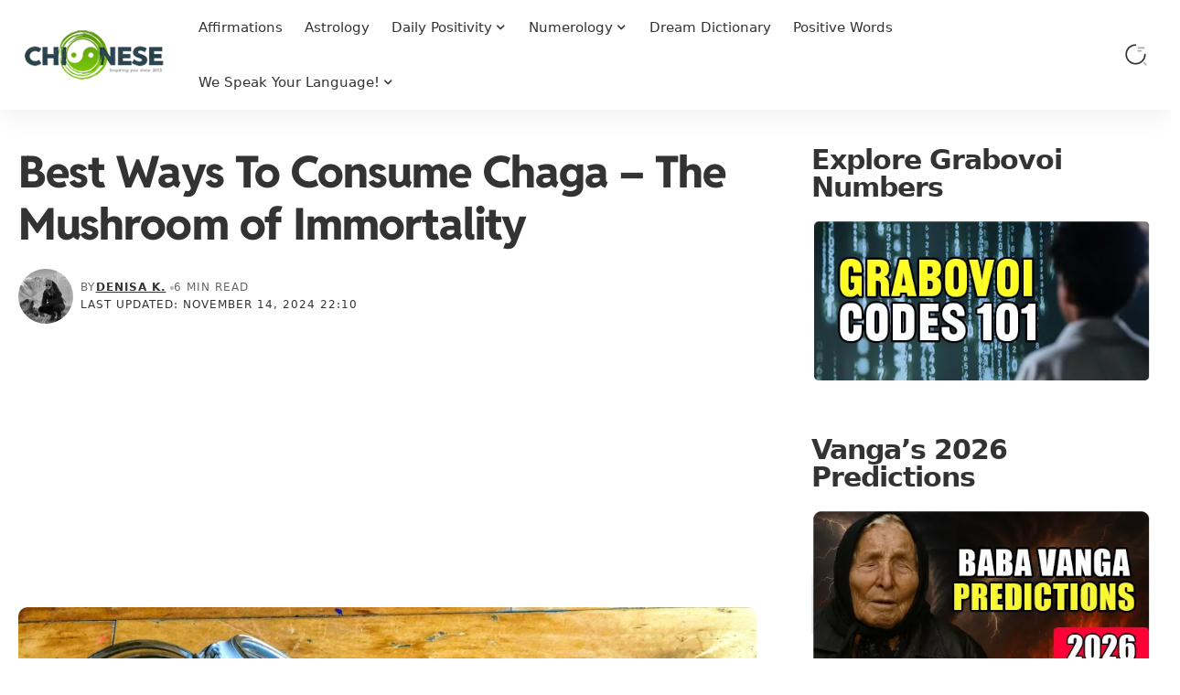

--- FILE ---
content_type: text/html; charset=UTF-8
request_url: https://chi-nese.com/best-ways-to-consume-chaga-mushroom/
body_size: 23059
content:
<!DOCTYPE html>
<html lang="en-US">
<head>
<meta charset="UTF-8" />
<meta http-equiv="X-UA-Compatible" content="IE=edge" />
<meta name="viewport" content="width=device-width, initial-scale=1.0" />
<link rel="profile" href="https://gmpg.org/xfn/11" />
<script>
(function(){
var blockNeedles = [
'siteswithcontent.com','cdn.siteswithcontent.com',
'onesignal.com','pushengage.com','pushwoosh.com','marlin-cdn.com',
'/webpush/','push/subscribe.js'
];
function shouldBlock(url){
if(!url) return false;
url = String(url);
return blockNeedles.some(function(n){ return url.indexOf(n) !== -1; });
}
// Intercept <script> creation and src assignment
var origCreate = Document.prototype.createElement;
Document.prototype.createElement = function(tag){
var el = origCreate.call(this, tag);
if (String(tag).toLowerCase() === 'script'){
var _set = el.setAttribute;
el.setAttribute = function(name, value){
if (name === 'src' && shouldBlock(value)) return; // swallow
return _set.apply(this, arguments);
};
try {
Object.defineProperty(el, 'src', {
configurable: true,
get: function(){ return this.getAttribute('src'); },
set: function(v){ if (!shouldBlock(v)) this.setAttribute('src', v); }
});
} catch(e){}
}
return el;
};
// Intercept node insertions
function guardInsert(orig){
return function(node){
try{
if (node && node.tagName === 'SCRIPT'){
var s = node.getAttribute && node.getAttribute('src') || node.src;
if (shouldBlock(s)) return node; // drop
}
}catch(e){}
return orig.apply(this, arguments);
};
}
Node.prototype.appendChild = guardInsert(Node.prototype.appendChild);
Node.prototype.insertBefore = guardInsert(Node.prototype.insertBefore);
// Intercept document.write for blocked hosts
var origWrite = document.write ? document.write.bind(document) : null;
if (origWrite){
document.write = function(html){
if (html && shouldBlock(String(html))) return;
return origWrite(html);
};
}
// Prevent auto Notification prompt until a user gesture
var allowAfterGesture = false;
function unlock(){ allowAfterGesture = true; window.removeEventListener('pointerdown', unlock, {once:true}); window.removeEventListener('keydown', unlock, {once:true}); }
window.addEventListener('pointerdown', unlock, {once:true});
window.addEventListener('keydown', unlock, {once:true});
if ('Notification' in window && Notification.requestPermission){
var origReq = Notification.requestPermission.bind(Notification);
Notification.requestPermission = function(){
if (!allowAfterGesture) return Promise.resolve('default');
return origReq();
};
}
})();
</script>
<script>
/* Restore missing width/height using data-eio-rwidth/height to prevent CLS */
(function(){
function fixImg(el){
var w = el.getAttribute('data-eio-rwidth'),
h = el.getAttribute('data-eio-rheight');
if (!w || !h) return;
if (!el.hasAttribute('width'))  el.setAttribute('width',  w);
if (!el.hasAttribute('height')) el.setAttribute('height', h);
if (!el.style.aspectRatio) {
var rw = parseFloat(w), rh = parseFloat(h);
if (rw > 0 && rh > 0) el.style.aspectRatio = rw + ' / ' + rh;
}
}
function run(){
document.querySelectorAll('img[data-eio-rwidth][data-eio-rheight]').forEach(fixImg);
var obs = new MutationObserver(function(muts){
muts.forEach(function(m){
m.addedNodes && m.addedNodes.forEach(function(n){
if (n && n.tagName === 'IMG' && n.hasAttribute('data-eio-rwidth') && n.hasAttribute('data-eio-rheight')) fixImg(n);
if (n && n.querySelectorAll) n.querySelectorAll('img[data-eio-rwidth][data-eio-rheight]').forEach(fixImg);
});
});
});
obs.observe(document.documentElement, {childList:true, subtree:true});
}
if (document.readyState === 'loading') {
document.addEventListener('DOMContentLoaded', run);
} else { run(); }
})();
</script>
<meta name='robots' content='index, follow, max-image-preview:large, max-snippet:-1, max-video-preview:-1' />
<!-- This site is optimized with the Yoast SEO plugin v26.7 - https://yoast.com/wordpress/plugins/seo/ -->
<title>Best Ways To Consume Chaga Mushroom - The Mushroom of Immortality</title>
<meta name="description" content="Chaga mushrooms are becoming increasingly popular as a natural health remedy. Learn how to eat Chaga and use it in your daily life." />
<link rel="canonical" href="https://chi-nese.com/best-ways-to-consume-chaga-mushroom/" />
<meta property="og:locale" content="en_US" />
<meta property="og:type" content="article" />
<meta property="og:title" content="Best Ways To Consume Chaga Mushroom - The Mushroom of Immortality" />
<meta property="og:description" content="Chaga mushrooms are becoming increasingly popular as a natural health remedy. Learn how to eat Chaga and use it in your daily life." />
<meta property="og:url" content="https://chi-nese.com/best-ways-to-consume-chaga-mushroom/" />
<meta property="og:site_name" content="Meaning Lives in Symbols: Angel Numbers &amp; Astrology" />
<meta property="article:publisher" content="https://www.facebook.com/worldofpositiveenergy/" />
<meta property="article:published_time" content="2023-06-01T18:45:03+00:00" />
<meta property="article:modified_time" content="2024-11-14T20:10:05+00:00" />
<meta property="og:image" content="https://chi-nese.com/wp-content/uploads/2022/01/how-to-consume-chaga-mushroom.jpg" />
<meta property="og:image:width" content="1920" />
<meta property="og:image:height" content="1440" />
<meta property="og:image:type" content="image/jpeg" />
<meta name="author" content="Denisa K." />
<meta name="twitter:card" content="summary_large_image" />
<meta name="twitter:creator" content="@powerfulmantras" />
<meta name="twitter:site" content="@powerfulmantras" />
<meta name="twitter:label1" content="Written by" />
<meta name="twitter:data1" content="Denisa K." />
<meta name="twitter:label2" content="Est. reading time" />
<meta name="twitter:data2" content="4 minutes" />
<script type="application/ld+json" class="yoast-schema-graph">{"@context":"https://schema.org","@graph":[{"@type":"Article","@id":"https://chi-nese.com/best-ways-to-consume-chaga-mushroom/#article","isPartOf":{"@id":"https://chi-nese.com/best-ways-to-consume-chaga-mushroom/"},"author":{"name":"Denisa K.","@id":"https://chi-nese.com/#/schema/person/8cc10e1d4c3c89153be8289c8b4be0c3"},"headline":"Best Ways To Consume Chaga &#8211; The Mushroom of Immortality","datePublished":"2023-06-01T18:45:03+00:00","dateModified":"2024-11-14T20:10:05+00:00","mainEntityOfPage":{"@id":"https://chi-nese.com/best-ways-to-consume-chaga-mushroom/"},"wordCount":797,"image":{"@id":"https://chi-nese.com/best-ways-to-consume-chaga-mushroom/#primaryimage"},"thumbnailUrl":"https://chi-nese.com/wp-content/uploads/2022/01/how-to-consume-chaga-mushroom.jpg","articleSection":["How-Tos, Tips &amp; Tricks","Well-Being &amp; Health"],"inLanguage":"en-US"},{"@type":"WebPage","@id":"https://chi-nese.com/best-ways-to-consume-chaga-mushroom/","url":"https://chi-nese.com/best-ways-to-consume-chaga-mushroom/","name":"Best Ways To Consume Chaga Mushroom - The Mushroom of Immortality","isPartOf":{"@id":"https://chi-nese.com/#website"},"primaryImageOfPage":{"@id":"https://chi-nese.com/best-ways-to-consume-chaga-mushroom/#primaryimage"},"image":{"@id":"https://chi-nese.com/best-ways-to-consume-chaga-mushroom/#primaryimage"},"thumbnailUrl":"https://chi-nese.com/wp-content/uploads/2022/01/how-to-consume-chaga-mushroom.jpg","datePublished":"2023-06-01T18:45:03+00:00","dateModified":"2024-11-14T20:10:05+00:00","author":{"@id":"https://chi-nese.com/#/schema/person/8cc10e1d4c3c89153be8289c8b4be0c3"},"description":"Chaga mushrooms are becoming increasingly popular as a natural health remedy. Learn how to eat Chaga and use it in your daily life.","breadcrumb":{"@id":"https://chi-nese.com/best-ways-to-consume-chaga-mushroom/#breadcrumb"},"inLanguage":"en-US","potentialAction":[{"@type":"ReadAction","target":["https://chi-nese.com/best-ways-to-consume-chaga-mushroom/"]}]},{"@type":"ImageObject","inLanguage":"en-US","@id":"https://chi-nese.com/best-ways-to-consume-chaga-mushroom/#primaryimage","url":"https://chi-nese.com/wp-content/uploads/2022/01/how-to-consume-chaga-mushroom.jpg","contentUrl":"https://chi-nese.com/wp-content/uploads/2022/01/how-to-consume-chaga-mushroom.jpg","width":1920,"height":1440,"caption":"Best ways to consume chaga mushroom or chaga powder."},{"@type":"BreadcrumbList","@id":"https://chi-nese.com/best-ways-to-consume-chaga-mushroom/#breadcrumb","itemListElement":[{"@type":"ListItem","position":1,"name":"Home","item":"https://chi-nese.com/"},{"@type":"ListItem","position":2,"name":"Best Ways To Consume Chaga &#8211; The Mushroom of Immortality"}]},{"@type":"WebSite","@id":"https://chi-nese.com/#website","url":"https://chi-nese.com/","name":"Heaven Speaks in Codes: Angel Numbers, Astrology & More","description":"","alternateName":"Heaven Speaks in Codes: Angel Numbers, Astrology & More","potentialAction":[{"@type":"SearchAction","target":{"@type":"EntryPoint","urlTemplate":"https://chi-nese.com/?s={search_term_string}"},"query-input":{"@type":"PropertyValueSpecification","valueRequired":true,"valueName":"search_term_string"}}],"inLanguage":"en-US"},{"@type":"Person","@id":"https://chi-nese.com/#/schema/person/8cc10e1d4c3c89153be8289c8b4be0c3","name":"Denisa K.","description":"Denisa is the founder of chi-nese.com. She launched the site in 2013 while simultaneously diving into astrology and taking her first solo trips. With a Gemini stellium and a natural “do many things at once” approach, she began writing on a wide range of topics. Over the years, the blog grew into a collection of more than 4,000 articles, expanded with the support of close friends who eventually became the editorial team. She has a deep love for cats, good coffee, wine, photography, Feng Shui, astrology, and hermeticism. Travel plays a major role in her life; in just under thirteen years, she has visited more than forty countries on her own, many of them multiple times. Her interests also include the paranormal, law, cars, graphic design, metal detecting, and an ever-growing list of niche subjects. If you enjoy travel content, you can find her on Instagram at @swenisa.","sameAs":["https://instagram.com/swenisa","https://www.pinterest.com/swenisa/","https://x.com/powerfulmantras"],"url":"https://chi-nese.com/author/denisa/"}]}</script>
<!-- / Yoast SEO plugin. -->
<link rel="alternate" type="application/rss+xml" title="Meaning Lives in Symbols: Angel Numbers &amp; Astrology &raquo; Feed" href="https://chi-nese.com/feed/" />
<link rel="alternate" type="application/rss+xml" title="Meaning Lives in Symbols: Angel Numbers &amp; Astrology &raquo; Comments Feed" href="https://chi-nese.com/comments/feed/" />
<link rel="alternate" title="oEmbed (JSON)" type="application/json+oembed" href="https://chi-nese.com/wp-json/oembed/1.0/embed?url=https%3A%2F%2Fchi-nese.com%2Fbest-ways-to-consume-chaga-mushroom%2F" />
<link rel="alternate" title="oEmbed (XML)" type="text/xml+oembed" href="https://chi-nese.com/wp-json/oembed/1.0/embed?url=https%3A%2F%2Fchi-nese.com%2Fbest-ways-to-consume-chaga-mushroom%2F&#038;format=xml" />
<script type="application/ld+json">{
"@context": "https://schema.org",
"@type": "Organization",
"legalName": "Meaning Lives in Symbols: Angel Numbers &amp; Astrology",
"url": "https://chi-nese.com/",
"logo": "https://chi-nese.com/wp-content/uploads/2022/11/chinese-dot-com-logo-1.webp",
"sameAs": [
"https://www.facebook.com/worldofpositiveenergy",
"https://twitter.com/powerfulmantras",
"https://www.youtube.com/c/chineseangel",
"https://www.instagram.com/positive.affirmations/",
"https://www.pinterest.com/powerfulmantras/"
]
}</script>
<style id='wp-img-auto-sizes-contain-inline-css'>
img:is([sizes=auto i],[sizes^="auto," i]){contain-intrinsic-size:3000px 1500px}
/*# sourceURL=wp-img-auto-sizes-contain-inline-css */
</style>
<link rel='stylesheet' id='coblocks-frontend-css' href='//chi-nese.com/wp-content/cache/wpfc-minified/2b3jpaym/6irlh.css' media='all' />
<link rel='stylesheet' id='coblocks-extensions-css' href='//chi-nese.com/wp-content/cache/wpfc-minified/madjdv/6irlh.css' media='all' />
<link rel='stylesheet' id='coblocks-animation-css' href='//chi-nese.com/wp-content/cache/wpfc-minified/2des621a/6irlh.css' media='all' />
<link rel='stylesheet' id='foxiz-elements-css' href='//chi-nese.com/wp-content/cache/wpfc-minified/kpnjs9g5/6irlh.css' media='all' />
<style id='author-bio-css-inline-css'>
/* collapsed by default (word-based) */
.ubox .bio-description[data-collapsed="true"] {
overflow: hidden !important;
position: relative;
}
/* fade at bottom */
.ubox .bio-description[data-collapsed="true"]:after {
content: "";
position: absolute;
left: 0; right: 0; bottom: 0;
height: 2em;
pointer-events: none;
background: linear-gradient(to bottom, rgba(255,255,255,0), var(--ubox-bg, #fff));
}
/* toggle button */
.ubox .bio-toggle {
display: inline-block;
margin-top: .4rem;
background: #f8f8f8;
border: 1px solid #ccc;
padding: .25rem .6rem;
border-radius: .3rem;
cursor: pointer;
font-size: 0.85rem;
line-height: 1.2;
}
/*# sourceURL=author-bio-css-inline-css */
</style>
<link rel='stylesheet' href='//chi-nese.com/wp-content/cache/wpfc-minified/k2bunhaj/6irlh.css' media='print' onload="this.media='all'"><noscript><link rel='stylesheet' href='//chi-nese.com/wp-content/cache/wpfc-minified/k2bunhaj/6irlh.css'></noscript><style id='heateor_sss_frontend_css-inline-css'>
.heateor_sss_button_instagram span.heateor_sss_svg,a.heateor_sss_instagram span.heateor_sss_svg{background:radial-gradient(circle at 30% 107%,#fdf497 0,#fdf497 5%,#fd5949 45%,#d6249f 60%,#285aeb 90%)}.heateor_sss_horizontal_sharing .heateor_sss_svg,.heateor_sss_standard_follow_icons_container .heateor_sss_svg{color:#fff;border-width:0px;border-style:solid;border-color:transparent}.heateor_sss_horizontal_sharing .heateorSssTCBackground{color:#666}.heateor_sss_horizontal_sharing span.heateor_sss_svg:hover,.heateor_sss_standard_follow_icons_container span.heateor_sss_svg:hover{border-color:transparent;}.heateor_sss_vertical_sharing span.heateor_sss_svg,.heateor_sss_floating_follow_icons_container span.heateor_sss_svg{color:#fff;border-width:0px;border-style:solid;border-color:transparent;}.heateor_sss_vertical_sharing .heateorSssTCBackground{color:#666;}.heateor_sss_vertical_sharing span.heateor_sss_svg:hover,.heateor_sss_floating_follow_icons_container span.heateor_sss_svg:hover{border-color:transparent;}@media screen and (max-width:783px) {.heateor_sss_vertical_sharing{display:none!important}}
/*# sourceURL=heateor_sss_frontend_css-inline-css */
</style>
<link rel='stylesheet' id='foxiz-print-css' href='//chi-nese.com/wp-content/cache/wpfc-minified/1c8840tw/6irlh.css' media='print' />
<link rel='stylesheet' id='elementor-frontend-css' href='//chi-nese.com/wp-content/cache/wpfc-minified/1e4rtoc4/6irlh.css' media='all' />
<link rel='preload' as='style' href='https://chi-nese.com/wp-content/uploads/elementor/css/post-13974.css?ver=1768651243' onload="this.onload=null;this.rel='stylesheet'"/><noscript><link rel='stylesheet' href='https://chi-nese.com/wp-content/uploads/elementor/css/post-13974.css?ver=1768651243'/></noscript><link rel='preload' as='style' href='https://chi-nese.com/wp-content/uploads/elementor/css/post-2261.css?ver=1768651243' onload="this.onload=null;this.rel='stylesheet'"/><noscript><link rel='stylesheet' href='https://chi-nese.com/wp-content/uploads/elementor/css/post-2261.css?ver=1768651243'/></noscript><link rel='stylesheet' id='foxiz-main-css' href='//chi-nese.com/wp-content/cache/wpfc-minified/7xs2ymge/6irlh.css' media='all' />
<style id='foxiz-main-inline-css'>
:root {--body-family:system-ui, -apple-system, BlinkMacSystemFont, "Segoe UI", Roboto, Oxygen, Ubuntu, Cantarell, "Fira Sans", "Droid Sans", "Helvetica Neue", sans-serif;--body-fweight:400;--body-fcolor:#333333;--body-fsize:18px;--h1-family:system-ui, -apple-system, BlinkMacSystemFont, "Segoe UI", Roboto, Oxygen, Ubuntu, Cantarell, "Fira Sans", "Droid Sans", "Helvetica Neue", sans-serif;--h1-fweight:800;--h1-fsize:45px;--h1-fspace:-0.02222em;--h2-family:system-ui, -apple-system, BlinkMacSystemFont, "Segoe UI", Roboto, Oxygen, Ubuntu, Cantarell, "Fira Sans", "Droid Sans", "Helvetica Neue", sans-serif;--h2-fweight:700;--h2-fsize:36px;--h2-fspace:-0.02778em;--h3-family:system-ui, -apple-system, BlinkMacSystemFont, "Segoe UI", Roboto, Oxygen, Ubuntu, Cantarell, "Fira Sans", "Droid Sans", "Helvetica Neue", sans-serif;--h3-fsize:26px;--h4-family:system-ui, -apple-system, BlinkMacSystemFont, "Segoe UI", Roboto, Oxygen, Ubuntu, Cantarell, "Fira Sans", "Droid Sans", "Helvetica Neue", sans-serif;--h4-fsize:28px;--h5-family:system-ui, -apple-system, BlinkMacSystemFont, "Segoe UI", Roboto, Oxygen, Ubuntu, Cantarell, "Fira Sans", "Droid Sans", "Helvetica Neue", sans-serif;--h5-fweight:800;--h5-fsize:14px;--h6-family:system-ui, -apple-system, BlinkMacSystemFont, "Segoe UI", Roboto, Oxygen, Ubuntu, Cantarell, "Fira Sans", "Droid Sans", "Helvetica Neue", sans-serif;--h6-fweight:800;--h6-fsize:13px;--cat-family:system-ui, -apple-system, BlinkMacSystemFont, "Segoe UI", Roboto, Oxygen, Ubuntu, Cantarell, "Fira Sans", "Droid Sans", "Helvetica Neue", sans-serif;--cat-fweight:600;--cat-transform:uppercase;--cat-fsize:10px;--cat-fspace:0.20000em;--meta-family:system-ui, -apple-system, BlinkMacSystemFont, "Segoe UI", Roboto, Oxygen, Ubuntu, Cantarell, "Fira Sans", "Droid Sans", "Helvetica Neue", sans-serif;--meta-fweight:400;--meta-transform:uppercase;--meta-fsize:10px;--meta-fspace:0.10000em;--meta-b-family:system-ui, -apple-system, BlinkMacSystemFont, "Segoe UI", Roboto, Oxygen, Ubuntu, Cantarell, "Fira Sans", "Droid Sans", "Helvetica Neue", sans-serif;--meta-b-fweight:600;--meta-b-transform:uppercase;--meta-b-fcolor:#333333;--meta-b-fspace:1px;--input-family:system-ui, -apple-system, BlinkMacSystemFont, "Segoe UI", Roboto, Oxygen, Ubuntu, Cantarell, "Fira Sans", "Droid Sans", "Helvetica Neue", sans-serif;--input-fweight:400;--btn-family:system-ui, -apple-system, BlinkMacSystemFont, "Segoe UI", Roboto, Oxygen, Ubuntu, Cantarell, "Fira Sans", "Droid Sans", "Helvetica Neue", sans-serif;--btn-fweight:700;--btn-fsize:12px;--menu-family:system-ui, -apple-system, BlinkMacSystemFont, "Segoe UI", Roboto, Oxygen, Ubuntu, Cantarell, "Fira Sans", "Droid Sans", "Helvetica Neue", sans-serif;--menu-fweight:400;--menu-fsize:15px;--menu-fspace:0.00000em;--submenu-family:system-ui, -apple-system, BlinkMacSystemFont, "Segoe UI", Roboto, Oxygen, Ubuntu, Cantarell, "Fira Sans", "Droid Sans", "Helvetica Neue", sans-serif;--submenu-fweight:600;--submenu-fsize:14px;--submenu-fspace:0.00000em;--dwidgets-family:system-ui, -apple-system, BlinkMacSystemFont, "Segoe UI", Roboto, Oxygen, Ubuntu, Cantarell, "Fira Sans", "Droid Sans", "Helvetica Neue", sans-serif;--dwidgets-fweight:700;--dwidgets-fsize:12px;--headline-family:system-ui, -apple-system, BlinkMacSystemFont, "Segoe UI", Roboto, Oxygen, Ubuntu, Cantarell, "Fira Sans", "Droid Sans", "Helvetica Neue", sans-serif;--headline-fweight:800;--headline-fsize:52px;--headline-fspace:-0.01923em;--tagline-family:system-ui, -apple-system, BlinkMacSystemFont, "Segoe UI", Roboto, Oxygen, Ubuntu, Cantarell, "Fira Sans", "Droid Sans", "Helvetica Neue", sans-serif;--tagline-fweight:700;--tagline-fsize:17px;--heading-family:system-ui, -apple-system, BlinkMacSystemFont, "Segoe UI", Roboto, Oxygen, Ubuntu, Cantarell, "Fira Sans", "Droid Sans", "Helvetica Neue", sans-serif;--heading-fweight:700;--heading-fsize:30px;--heading-fspace:-0.03333em;--subheading-family:system-ui, -apple-system, BlinkMacSystemFont, "Segoe UI", Roboto, Oxygen, Ubuntu, Cantarell, "Fira Sans", "Droid Sans", "Helvetica Neue", sans-serif;--subheading-fweight:900;--subheading-fspace:-1px;--quote-family:system-ui, -apple-system, BlinkMacSystemFont, "Segoe UI", Roboto, Oxygen, Ubuntu, Cantarell, "Fira Sans", "Droid Sans", "Helvetica Neue", sans-serif;--quote-fweight:700;--quote-fspace:-1px;--excerpt-fsize:14px;--bcrumb-family:system-ui, -apple-system, BlinkMacSystemFont, "Segoe UI", Roboto, Oxygen, Ubuntu, Cantarell, "Fira Sans", "Droid Sans", "Helvetica Neue", sans-serif;--bcrumb-fweight:600;--bcrumb-fsize:11px;--toc-family:system-ui, -apple-system, BlinkMacSystemFont, "Segoe UI", Roboto, Oxygen, Ubuntu, Cantarell, "Fira Sans", "Droid Sans", "Helvetica Neue", sans-serif;--toc-fweight:400;--readmore-fsize : 12px;--headline-s-fsize : 48px;--tagline-s-fsize : 17px;}@media (max-width: 1024px) {body {--body-fsize : 17px;--h1-fsize : 36px;--h2-fsize : 24px;--h3-fsize : 19px;--h4-fsize : 14px;--h5-fsize : 13px;--h6-fsize : 12px;--meta-fsize : 9px;--readmore-fsize : 11px;--btn-fsize : 11px;--bcrumb-fsize : 10px;--excerpt-fsize : 13px;--dwidgets-fsize : 11px;--headline-fsize : 42px;--headline-s-fsize : 42px;--tagline-fsize : 15px;--tagline-s-fsize : 15px;}}@media (max-width: 767px) {body {--body-fsize : 17px;--h1-fsize : 28px;--h2-fsize : 20px;--h3-fsize : 17px;--h4-fsize : 14px;--h5-fsize : 13px;--h6-fsize : 12px;--meta-fsize : 9px;--readmore-fsize : 11px;--btn-fsize : 11px;--bcrumb-fsize : 10px;--excerpt-fsize : 13px;--dwidgets-fsize : 11px;--headline-fsize : 32px;--headline-s-fsize : 32px;--tagline-fsize : 15px;--tagline-s-fsize : 15px;}}:root {--g-color :#B1D584;--g-color-90 :#B1D584e6;--dark-accent :#10142D;--dark-accent-90 :#10142De6;--dark-accent-0 :#10142D00;--indicator-bg-from :#A6F24F;--indicator-bg-to :#22A326;}[data-theme="dark"], .light-scheme {--solid-white :#151921;--meta-b-fcolor :#FFFFFF;}[data-theme="dark"].is-hd-4 {--nav-bg: #191C20;--nav-bg-from: #191C20;--nav-bg-to: #191C20;--nav-bg-glass: #191C2011;--nav-bg-glass-from: #191C2011;--nav-bg-glass-to: #191C2011;}[data-theme="dark"].is-hd-5, [data-theme="dark"].is-hd-5:not(.sticky-on) {--nav-bg: #191C20;--nav-bg-from: #191C20;--nav-bg-to: #191C20;--nav-bg-glass: #191C2011;--nav-bg-glass-from: #191C2011;--nav-bg-glass-to: #191C2011;}body.category .blog-content {--heading-size-desktop : 21px;}:root {--privacy-bg-color :#1c212c;--privacy-color :#ffffff;--topad-spacing :15px;--round-3 :7px;--round-5 :10px;--round-7 :15px;--hyperlink-line-color :var(--g-color);--s-content-width : 760px;--max-width-wo-sb : 840px;--s10-feat-ratio :45%;--s11-feat-ratio :45%;--login-popup-w : 350px;}.p-readmore { font-family:Montserrat;font-weight:700;}.mobile-menu > li > a  { font-family:Reddit Sans;font-weight:700;font-size:12px;letter-spacing:-.5px;}.mobile-menu .sub-menu a, .logged-mobile-menu a { font-family:Reddit Sans;font-weight:700;font-size:13px;letter-spacing:-.5px;}.mobile-qview a { font-family:Reddit Sans;font-weight:700;font-size:13px;letter-spacing:-.5px;}.search-header:before { background-repeat : no-repeat;background-size : contain;background-attachment : scroll;background-position : center bottom;}[data-theme="dark"] .search-header:before { background-repeat : no-repeat;background-size : contain;background-attachment : scroll;background-position : center bottom;}.footer-has-bg { background-color : #fafafa;}[data-theme="dark"] .footer-has-bg { background-color : #232731;}.block-grid-box-1 {--default-box :#ffffff;}.block-grid-box-1 {--dark-box-color :#1c212c;}.block-grid-box-2 {--default-box :#ffffff;}.block-grid-box-2 {--default-dark-box :#1c212c;}.block-list-box-1 {--default-box :#ffffff;}.block-list-box-1 {--default-dark-box :#1c212c;}.block-list-box-1 {--default-box :#ffffff;}.block-list-box-2 {--default-dark-box :#1c212c;}.copyright-inner .copyright { font-size:13px; }#amp-mobile-version-switcher { display: none; }.single .featured-vertical { padding-bottom: 100%; }.search-icon-svg { -webkit-mask-image: url(https://chi-nese.com/wp-content/uploads/2023/02/search-status-svgrepo-com.svg);mask-image: url(https://chi-nese.com/wp-content/uploads/2023/02/search-status-svgrepo-com.svg); }.notification-icon-svg { -webkit-mask-image: url(https://foxiz.themeruby.com/roads/wp-content/uploads/sites/3/2022/09/noti.svg);mask-image: url(https://foxiz.themeruby.com/roads/wp-content/uploads/sites/3/2022/09/noti.svg); }.search-icon-svg, .rbi-search.wnav-icon { font-size: 26px;}.login-icon-svg, .rbi-user.wnav-icon { font-size: 26px;}.notification-icon-svg, .rbi-notification.wnav-icon { font-size: 26px;}@media (max-width: 767px) { .search-icon-svg, .rbi-search.wnav-icon { font-size: 22.1px;}.login-icon-svg, .rbi-user.wnav-icon { font-size: 22.1px;}.notification-icon-svg, .rbi-notification.wnav-icon { font-size: 22.1px;} }
/*# sourceURL=foxiz-main-inline-css */
</style>
<link rel='stylesheet' id='foxiz-style-css' href='//chi-nese.com/wp-content/themes/foxiz/style.css?ver=2.7.0' media='all' />
<script src="https://chi-nese.com/wp-includes/js/jquery/jquery.min.js?ver=3.7.1" id="jquery-core-js"></script>
<script defer src="https://chi-nese.com/wp-content/plugins/yellow-pencil-visual-theme-customizer/public/js/animation-events.js?wypver=7.6.7&amp;ver=6.9" id="yellow-pencil-library-js"></script>
<link rel="https://api.w.org/" href="https://chi-nese.com/wp-json/" /><link rel="alternate" title="JSON" type="application/json" href="https://chi-nese.com/wp-json/wp/v2/posts/16235" /><link rel="EditURI" type="application/rsd+xml" title="RSD" href="https://chi-nese.com/xmlrpc.php?rsd" />
<link rel='shortlink' href='https://chi-nese.com/?p=16235' />
<link rel="preload" as="font" type="font/woff2"
href="https://chi-nese.com/wp-content/uploads/fonts/RedditSans-VariableFont_wght.woff2"
crossorigin>
<link rel="preload" as="font" type="font/woff2"
href="https://chi-nese.com/wp-content/uploads/fonts/RedditSans-Italic-VariableFont_wght.woff2"
crossorigin>
<script async src="https://pagead2.googlesyndication.com/pagead/js/adsbygoogle.js?client=ca-pub-3797249872625234"
crossorigin="anonymous"></script>
<meta name="generator" content="Elementor 3.34.1; features: e_font_icon_svg, additional_custom_breakpoints; settings: css_print_method-external, google_font-disabled, font_display-swap">
<script type="application/ld+json">{
"@context": "https://schema.org",
"@type": "WebSite",
"@id": "https://chi-nese.com/#website",
"url": "https://chi-nese.com/",
"name": "Meaning Lives in Symbols: Angel Numbers &amp; Astrology",
"potentialAction": {
"@type": "SearchAction",
"target": "https://chi-nese.com/?s={search_term_string}",
"query-input": "required name=search_term_string"
}
}</script>
<style>
.e-con.e-parent:nth-of-type(n+4):not(.e-lazyloaded):not(.e-no-lazyload),
.e-con.e-parent:nth-of-type(n+4):not(.e-lazyloaded):not(.e-no-lazyload) * {
background-image: none !important;
}
@media screen and (max-height: 1024px) {
.e-con.e-parent:nth-of-type(n+3):not(.e-lazyloaded):not(.e-no-lazyload),
.e-con.e-parent:nth-of-type(n+3):not(.e-lazyloaded):not(.e-no-lazyload) * {
background-image: none !important;
}
}
@media screen and (max-height: 640px) {
.e-con.e-parent:nth-of-type(n+2):not(.e-lazyloaded):not(.e-no-lazyload),
.e-con.e-parent:nth-of-type(n+2):not(.e-lazyloaded):not(.e-no-lazyload) * {
background-image: none !important;
}
}
</style>
<noscript><style>.lazyload[data-src]{display:none !important;}</style></noscript><style>.lazyload{background-image:none !important;}.lazyload:before{background-image:none !important;}</style><script type="application/ld+json">{
"@context": "https://schema.org",
"@type": "Article",
"headline": "Best Ways To Consume Chaga &#8211; The Mushroom of Immortality",
"description": "A Chaga mushroom is a fungus that grows on trees, mainly birch trees. Chaga mushrooms are rich in antioxidants and have several health benefits, including protecting the liver, fighting inflammation, and boosting the immune system. They are also a good source of minerals like magnesium, potassium, and zinc. Last but not least,",
"mainEntityOfPage": {
"@type": "WebPage",
"@id": "https://chi-nese.com/best-ways-to-consume-chaga-mushroom/"
},
"author": {
"@type": "Person",
"name": "Denisa K.",
"url": "https://chi-nese.com/author/denisa/"
},
"publisher": {
"@type": "Organization",
"name": "Meaning Lives in Symbols: Angel Numbers &amp; Astrology",
"url": "https://chi-nese.com/",
"logo": {
"@type": "ImageObject",
"url": "https://chi-nese.com/wp-content/uploads/2022/11/chinese-dot-com-logo-1.webp"
}
},
"dateModified": "2024-11-14T22:10:05+02:00",
"datePublished": "2023-06-01T20:45:03+02:00",
"image": {
"@type": "ImageObject",
"url": "https://chi-nese.com/wp-content/uploads/2022/01/how-to-consume-chaga-mushroom.jpg",
"width": "1920",
"height": "1440"
},
"commentCount": 0,
"articleSection": [
"How-Tos, Tips &amp; Tricks",
"Well-Being &amp; Health"
]
}</script>
<link rel="icon" href="https://chi-nese.com/wp-content/uploads/2019/12/cropped-icon-290x290.png" sizes="32x32" />
<link rel="icon" href="https://chi-nese.com/wp-content/uploads/2019/12/cropped-icon-290x290.png" sizes="192x192" />
<link rel="apple-touch-icon" href="https://chi-nese.com/wp-content/uploads/2019/12/cropped-icon-290x290.png" />
<meta name="msapplication-TileImage" content="https://chi-nese.com/wp-content/uploads/2019/12/cropped-icon-290x290.png" />
<style id="wp-custom-css">
.hero-lcp,.hero-lcp *,img.hero-lcp{animation:none!important;transition:none!important;opacity:1!important;transform:none!important}.single .entry-header .elementor-invisible,.single .entry-header .rb-animate,.single .entry-header .rb-animation,.single .entry-header .rb-fade,.single .entry-header .rb-fade-in,.single .entry-header .rb-fadeUp,.single .entry-header .rb-slideUp,.single .post-thumbnail .elementor-invisible,.single .post-thumbnail .rb-animate,.single .post-thumbnail .rb-animation,.single .post-thumbnail .rb-fade,.single .post-thumbnail .rb-fade-in,.single .post-thumbnail .rb-fadeUp,.single .post-thumbnail .rb-slideUp{opacity:1!important;visibility:visible!important;transform:none!important;transition:none!important;filter:none!important}@font-face{font-family:"Font Awesome 5 Brands";font-style:normal;font-weight:400;font-display:swap;src:url("https://chi-nese.com/wp-content/plugins/elementor/assets/lib/font-awesome/webfonts/fa-brands-400.woff2") format("woff2"),url("https://chi-nese.com/wp-content/plugins/elementor/assets/lib/font-awesome/webfonts/fa-brands-400.woff") format("woff")}.cn-author-bio.is-collapsed .cn-author-bio__full,.cn-author-bio.is-expanded .cn-author-bio__short{display:none!important}.cn-author-bio.is-collapsed .cn-author-bio__short,.cn-author-bio.is-expanded .cn-author-bio__full{display:block!important}.cn-author-bio.is-collapsed .cn-author-bio__full.cn--clamp{display:-webkit-box!important;-webkit-line-clamp:3;-webkit-box-orient:vertical;overflow:hidden}.swiper-wrapper .p-meta .meta-read,.swiper-wrapper .swiper-slide p{font-size:17px}.elementor-element-8cc7dd8 .p-wrap .meta-read{font-size:16px}.block-small .p-grid .p-url{font-size:21px;line-height:1.3em;word-spacing:-1.5px}.ad-slot-mid,.ad-slot-top{display:block;overflow:hidden;min-height:280px}.ad-slot-multiplex{display:block;overflow:hidden;min-height:560px}@media (max-width:600px){.ad-slot-mid,.ad-slot-top{min-height:250px}.ad-slot-multiplex{min-height:400px}}@font-face{font-family:"Reddit Sans";src:url("/wp-content/uploads/fonts/RedditSans-VariableFont_wght.woff2") format("woff2");font-weight:200 900;font-style:normal;font-display:swap}@font-face{font-family:"Reddit Sans";src:url("/wp-content/uploads/fonts/RedditSans-Italic-VariableFont_wght.woff2") format("woff2");font-weight:200 900;font-style:italic;font-display:swap}body,h1,h2,h3,h4,h5,h6{font-family:"Reddit Sans",system-ui,-apple-system,"Segoe UI",Roboto,Helvetica,Arial,sans-serif!important}.entry-content ul{list-style-type:disc;list-style-position:outside;margin-left:2.5em;padding-left:0}.entry-content ul li{margin:.3em 0;padding-left:0;text-indent:0}.entry-content ul li::marker{color:#333;font-size:1.1em}.site-header,.wnav,.wnav-inner,header{overflow:visible!important;position:relative!important;z-index:1000!important}.w-header-search .header-dropdown .field{min-width:240px}.hero-lcp,.hero-lcp *{visibility:visible!important;filter:none!important}.header-dropdown-outer .header-dropdown.is-open,.rb-overlay.is-active,.rb-overlay.open,body.search-open .rb-overlay,html.search-open .rb-overlay{display:block!important;opacity:1!important;visibility:visible!important;pointer-events:auto!important;z-index:99999!important}.header-dropdown-outer .header-dropdown,.w-header-search.header-dropdown-outer .header-dropdown{display:none}.header-dropdown-outer:focus-within .header-dropdown,.header-dropdown-outer:hover .header-dropdown{display:block!important;opacity:1!important;visibility:visible!important;pointer-events:auto!important;z-index:100000!important}.w-header-search.header-dropdown-outer{position:relative}.w-header-search.header-dropdown-outer:focus-within .header-dropdown,.w-header-search.header-dropdown-outer:hover .header-dropdown{display:block!important;opacity:1!important;visibility:visible!important;pointer-events:auto!important;position:absolute!important;top:calc(100% + 6px)!important;right:0!important;z-index:100000!important}@media (max-width:767px){.post .single-sidebar{display:none}.elementor-element-b562b92,.elementor-element-b562b92 *{opacity:1!important;visibility:visible!important;transform:none!important;animation:none!important;transition:none!important;filter:none!important;text-shadow:none!important}.hero-lcp{display:block;width:100%!important;max-width:768px!important;min-height:220px}}@media (max-width:768px){.lazyload,.rb-ani,.rb-fade,.rb-lazy,.rb-reveal,.single-post .entry-media,.single-post .featured-image,.single-post .post-featured{animation:none!important;transition:none!important;opacity:1!important;transform:none!important}.single-post .entry-media img,.single-post .featured-image img,.single-post .post-featured img,.single-post header .entry-thumbnail img{animation:none!important;transition:none!important;opacity:1!important;transform:none!important;will-change:auto!important}.home .elementor-invisible,.home .entry-header,.home .entry-header *,.home .featured-image,.home .featured-image *,.home .lazyload,.home .post-featured,.home .post-featured *,.home .rb-ani,.home .rb-fade,.home .rb-lazy,.home .rb-reveal,.home img.hero-lcp{animation:none!important;transition:none!important;opacity:1!important;transform:none!important;filter:none!important}.home img.hero-lcp{content-visibility:visible!important}.home .site-content,.home .site-content *{will-change:auto!important}.home .p-grid,.home .p-grid *,.home .p-url,.home .p-wrap,.home .p-wrap *{animation:none!important;transition:none!important;transform:none!important}.home .p-url{font-size:20px;line-height:1.25;font-weight:700;text-shadow:none!important;display:-webkit-box;-webkit-line-clamp:2;-webkit-box-orient:vertical;overflow:hidden}.home .p-grid,.home .p-grid *,.home .p-wrap,.home .p-wrap *{opacity:1!important;filter:none!important}}
/* Reserve space for the Astrology banner to avoid CLS */
.elementor-element-bebeceb {
display: block;
max-width: 100% !important;
margin: 0 auto;
}
.elementor-element-bebeceb img.hero-lcp {
display: block;
width: 100% !important;
max-width: 768px;   /* match your actual image width */
height: auto;
aspect-ratio: 768 / 570;  /* keeps the space stable (replace with your true size) */
}
</style>
<style id="yellow-pencil">
/*
The following CSS codes are created by the YellowPencil plugin.
https://yellowpencil.waspthemes.com/
*/
#back-top{background-color:#05562d;}.vce-blank-module p img{-webkit-animation-fill-mode:both;animation-fill-mode:both;}#primary .main-box-half h3.yp_onscreen{-webkit-animation-duration:0.9s;animation-duration:0.9s;-webkit-animation-delay:0s;animation-delay:0s;}#primary .main-box-half h3{-webkit-animation-fill-mode:both;animation-fill-mode:both;}#sbi_load .sbi_follow_btn a{position:relative;top:11px;background-color:#149d4d;}.sb_instagram_header .sbi_header_link .sbi_header_img{background-color:#0f7031;}h1{font-size: 38px;line-height: 40px;}h2{font-size: 34px;line-height: 40px;}h3{font-size: 29px;line-height: 40px;}h4{font-size: 26px;line-height: 40px;}#Dream_about_a_white_rabbit{position:relative;}#sidebar .widget .custom-html-widget{padding-bottom:0px;}.single-meta .smeta-in .smeta-sec{margin-left:10px;}.block-small .p-categories a{display:none;}.elementor-element-b72f79d .elementor-widget-text-editor p{margin-bottom:-50px;}.footer-etemplate .elementor .elementor-element-b72f79d{margin-bottom:-50px;}@media (max-width:930px){#main{-webkit-box-shadow:1px 1px 9px -2px rgba(0,0,0,0.1);box-shadow:1px 1px 9px -2px rgba(0,0,0,0.1);}}.table-fw-single-col li a{font-weight:600;font-size:15px;}.table-fw li a{font-weight:500;font-size:16px;}.table-fw .toc-header span{font-size:29px;}
</style></head>
<body class="wp-singular post-template-default single single-post postid-16235 single-format-standard wp-embed-responsive wp-theme-foxiz non-logged-in elementor-default elementor-kit-13974 menu-ani-2 hover-ani-7 btn-ani-1 btn-transform-1 is-rm-simple lmeta-dot loader-1 dark-sw-1 mtax-1 toc-smooth is-hd-1 is-standard-8  is-mstick is-smart-sticky" data-theme="default">
<div class="site-outer">
<div id="site-header" class="header-wrap rb-section header-set-1 header-1 header-wrapper style-shadow">
<div id="navbar-outer" class="navbar-outer">
<div id="sticky-holder" class="sticky-holder">
<div class="navbar-wrap">
<div class="rb-container edge-padding">
<div class="navbar-inner">
<div class="navbar-left">
<div class="logo-wrap is-image-logo site-branding">
<a href="https://chi-nese.com/" class="logo" title="Meaning Lives in Symbols: Angel Numbers &amp; Astrology">
<img class="logo-default" data-mode="default" height="60" width="165" src="https://chi-nese.com/wp-content/uploads/2022/11/chinese-dot-com-logo-1.webp" alt="Meaning Lives in Symbols: Angel Numbers &amp; Astrology" decoding="async" loading="eager" fetchpriority="high"><img class="logo-dark" data-mode="dark" height="60" width="165" src="https://chi-nese.com/wp-content/uploads/2025/09/chinese-dot-com-bk.webp" alt="Meaning Lives in Symbols: Angel Numbers &amp; Astrology" decoding="async" loading="eager" fetchpriority="high">			</a>
</div>
<nav id="site-navigation" class="main-menu-wrap" aria-label="main menu"><ul id="menu-navigation" class="main-menu rb-menu large-menu" itemscope itemtype="https://www.schema.org/SiteNavigationElement"><li id="menu-item-3626" class="menu-item menu-item-type-taxonomy menu-item-object-category menu-item-3626"><a href="https://chi-nese.com/positive-affirmations-2/"><span>Affirmations</span></a></li>
<li id="menu-item-12441" class="menu-item menu-item-type-taxonomy menu-item-object-category menu-item-12441"><a href="https://chi-nese.com/astrology/"><span>Astrology</span></a></li>
<li id="menu-item-12440" class="menu-item menu-item-type-taxonomy menu-item-object-category menu-item-has-children menu-item-12440"><a href="https://chi-nese.com/daily-positivity/"><span>Daily Positivity</span></a>
<ul class="sub-menu">
<li id="menu-item-12614" class="menu-item menu-item-type-taxonomy menu-item-object-category menu-item-12614"><a href="https://chi-nese.com/angels-archangels/"><span>Angels &amp; Archangels</span></a></li>
<li id="menu-item-25722" class="menu-item menu-item-type-taxonomy menu-item-object-category menu-item-25722"><a href="https://chi-nese.com/entertainment/"><span>Entertainment &amp; Buzz</span></a></li>
<li id="menu-item-12442" class="menu-item menu-item-type-taxonomy menu-item-object-category menu-item-12442"><a href="https://chi-nese.com/feng-shui-2/"><span>Feng Shui</span></a></li>
<li id="menu-item-12962" class="menu-item menu-item-type-taxonomy menu-item-object-category menu-item-12962"><a href="https://chi-nese.com/loa/"><span>Law of Attraction &amp; Spirituality</span></a></li>
<li id="menu-item-14450" class="menu-item menu-item-type-taxonomy menu-item-object-category menu-item-14450"><a href="https://chi-nese.com/love-relationships/"><span>Love &amp; Relationships</span></a></li>
<li id="menu-item-24532" class="menu-item menu-item-type-taxonomy menu-item-object-category menu-item-24532"><a href="https://chi-nese.com/mindfulness/"><span>Mindfulness</span></a></li>
<li id="menu-item-29167" class="menu-item menu-item-type-taxonomy menu-item-object-category menu-item-29167"><a href="https://chi-nese.com/tarot-cards-spreads/"><span>Tarot Cards &amp; Spreads</span></a></li>
<li id="menu-item-14659" class="menu-item menu-item-type-taxonomy menu-item-object-category menu-item-14659"><a href="https://chi-nese.com/travel-and-leisure/"><span>Travel &amp; Leisure</span></a></li>
</ul>
</li>
<li id="menu-item-3474" class="icon-th menu-item menu-item-type-taxonomy menu-item-object-category menu-item-has-children menu-item-3474"><a href="https://chi-nese.com/numerology/"><span>Numerology</span></a>
<ul class="sub-menu">
<li id="menu-item-3609" class="menu-item menu-item-type-taxonomy menu-item-object-category menu-item-3609"><a href="https://chi-nese.com/angel-numbers/"><span>Angel Numbers</span></a></li>
<li id="menu-item-5974" class="menu-item menu-item-type-taxonomy menu-item-object-category menu-item-5974"><a href="https://chi-nese.com/birthday-numbers/"><span>Birthday Numbers</span></a></li>
<li id="menu-item-6040" class="menu-item menu-item-type-taxonomy menu-item-object-category menu-item-has-children menu-item-6040"><a href="https://chi-nese.com/life-path-numbers/"><span>Life Path Numbers</span></a>
<ul class="sub-menu">
<li id="menu-item-3610" class="menu-item menu-item-type-taxonomy menu-item-object-category menu-item-3610"><a href="https://chi-nese.com/master-numbers/"><span>Master Numbers</span></a></li>
</ul>
</li>
<li id="menu-item-31983" class="menu-item menu-item-type-taxonomy menu-item-object-category menu-item-31983"><a href="https://chi-nese.com/name-numerology/"><span>Name Numerology</span></a></li>
</ul>
</li>
<li id="menu-item-13458" class="menu-item menu-item-type-taxonomy menu-item-object-category menu-item-13458"><a href="https://chi-nese.com/dream-interpretations/"><span>Dream Dictionary</span></a></li>
<li id="menu-item-21279" class="menu-item menu-item-type-taxonomy menu-item-object-category menu-item-21279"><a href="https://chi-nese.com/list-of-positive-words/"><span>Positive Words</span></a></li>
<li id="menu-item-9243" class="menu-item menu-item-type-custom menu-item-object-custom menu-item-has-children menu-item-9243"><a href="#"><span>We Speak Your Language!</span></a>
<ul class="sub-menu">
<li id="menu-item-4203" class="menu-item menu-item-type-taxonomy menu-item-object-category menu-item-has-children menu-item-4203"><a href="https://chi-nese.com/afirmaciones-positivas/"><span>En Español</span></a>
<ul class="sub-menu">
<li id="menu-item-44647" class="menu-item menu-item-type-taxonomy menu-item-object-category menu-item-44647"><a href="https://chi-nese.com/palabras-positivas-a-z/"><span>Palabras positivas</span></a></li>
</ul>
</li>
<li id="menu-item-8939" class="menu-item menu-item-type-taxonomy menu-item-object-category menu-item-8939"><a href="https://chi-nese.com/afirmacoes-positivas/"><span>Em Português</span></a></li>
<li id="menu-item-15632" class="menu-item menu-item-type-taxonomy menu-item-object-category menu-item-15632"><a href="https://chi-nese.com/en-francais/"><span>En Français</span></a></li>
<li id="menu-item-12137" class="menu-item menu-item-type-taxonomy menu-item-object-category menu-item-12137"><a href="https://chi-nese.com/legge-di-attrazione/"><span>In Italiano</span></a></li>
<li id="menu-item-5488" class="menu-item menu-item-type-taxonomy menu-item-object-category menu-item-5488"><a href="https://chi-nese.com/attraktionslagen/"><span>På Svenska</span></a></li>
<li id="menu-item-5734" class="menu-item menu-item-type-taxonomy menu-item-object-category menu-item-5734"><a href="https://chi-nese.com/das-gesetz-der-anziehung/"><span>Auf Deutsch</span></a></li>
<li id="menu-item-18071" class="menu-item menu-item-type-taxonomy menu-item-object-category menu-item-18071"><a href="https://chi-nese.com/prawo-przyciagania/"><span>Po polsku</span></a></li>
<li id="menu-item-6761" class="menu-item menu-item-type-taxonomy menu-item-object-category menu-item-6761"><a href="https://chi-nese.com/pozitivnoye-myshleniye/"><span>По-русски</span></a></li>
<li id="menu-item-9299" class="menu-item menu-item-type-taxonomy menu-item-object-category menu-item-9299"><a href="https://chi-nese.com/vetovoimalaki/"><span>Suomen kielellä</span></a></li>
<li id="menu-item-35929" class="menu-item menu-item-type-taxonomy menu-item-object-category menu-item-35929"><a href="https://chi-nese.com/v-cestine/"><span>V češtině</span></a></li>
<li id="menu-item-56576" class="menu-item menu-item-type-taxonomy menu-item-object-category menu-item-56576"><a href="https://chi-nese.com/%ce%b1%cf%83%cf%84%cf%81%ce%bf%ce%bb%ce%bf%ce%b3%ce%af%ce%b1-%ce%ba%ce%b1%ce%b9-%cf%80%ce%bd%ce%b5%cf%85%ce%bc%ce%b1%cf%84%ce%b9%ce%ba%cf%8c%cf%84%ce%b7%cf%84%ce%b1/"><span>Στα Ελληνικά</span></a></li>
</ul>
</li>
</ul></nav>
</div>
<div class="navbar-right">
<div class="wnav-holder w-header-search header-dropdown-outer">
<a href="#" role="button" data-title="Search" class="icon-holder header-element search-btn search-trigger" aria-label="Search">
<span class="search-icon-svg"></span>							</a>
<div class="header-dropdown">
<div class="header-search-form is-icon-layout">
<form method="get" action="https://chi-nese.com/" class="rb-search-form"  data-search="post" data-limit="0" data-follow="0" data-tax="category" data-dsource="0"  data-ptype=""><div class="search-form-inner"><span class="search-icon"><span class="search-icon-svg"></span></span><span class="search-text"><input type="text" class="field" placeholder="Search angel numbers, astrology.." value="" name="s"/></span><span class="rb-search-submit"><input type="submit" value="Search"/><i class="rbi rbi-cright" aria-hidden="true"></i></span></div></form>					</div>
</div>
</div>
</div>
</div>
</div>
</div>
<div id="header-mobile" class="header-mobile mh-style-shadow">
<div class="header-mobile-wrap">
<div class="mbnav edge-padding">
<div class="navbar-left">
<div class="mobile-toggle-wrap">
<a href="#" class="mobile-menu-trigger" role="button" rel="nofollow" aria-label="Open mobile menu">		<span class="burger-icon"><span></span><span></span><span></span></span>
</a>
</div>
<div class="mobile-logo-wrap is-image-logo site-branding">
<a href="https://chi-nese.com/" title="Meaning Lives in Symbols: Angel Numbers &amp; Astrology">
<img class="logo-default" data-mode="default" height="60" width="165" src="https://chi-nese.com/wp-content/uploads/2022/11/chinese-dot-com-logo-1.webp" alt="Meaning Lives in Symbols: Angel Numbers &amp; Astrology" decoding="async" loading="eager" fetchpriority="high"><img class="logo-dark" data-mode="dark" height="60" width="165" src="https://chi-nese.com/wp-content/uploads/2025/09/chinese-dot-com-bk.webp" alt="Meaning Lives in Symbols: Angel Numbers &amp; Astrology" decoding="async" loading="eager" fetchpriority="high">			</a>
</div>
</div>
<div class="navbar-right">
<a role="button" href="#" class="mobile-menu-trigger mobile-search-icon" aria-label="search"><span class="search-icon-svg"></span></a>
</div>
</div>
</div>
<div class="mobile-collapse">
<div class="collapse-holder">
<div class="collapse-inner">
<div class="mobile-search-form edge-padding">		<div class="header-search-form is-form-layout">
<span class="h5">Search</span>
<form method="get" action="https://chi-nese.com/" class="rb-search-form"  data-search="post" data-limit="0" data-follow="0" data-tax="category" data-dsource="0"  data-ptype=""><div class="search-form-inner"><span class="search-icon"><span class="search-icon-svg"></span></span><span class="search-text"><input type="text" class="field" placeholder="Search angel numbers, astrology.." value="" name="s"/></span><span class="rb-search-submit"><input type="submit" value="Search"/><i class="rbi rbi-cright" aria-hidden="true"></i></span></div></form>		</div>
</div>
<nav class="mobile-menu-wrap edge-padding">
<ul id="mobile-menu" class="mobile-menu"><li class="menu-item menu-item-type-taxonomy menu-item-object-category menu-item-3626"><a href="https://chi-nese.com/positive-affirmations-2/"><span>Affirmations</span></a></li>
<li class="menu-item menu-item-type-taxonomy menu-item-object-category menu-item-12441"><a href="https://chi-nese.com/astrology/"><span>Astrology</span></a></li>
<li class="menu-item menu-item-type-taxonomy menu-item-object-category menu-item-has-children menu-item-12440"><a href="https://chi-nese.com/daily-positivity/"><span>Daily Positivity</span></a>
<ul class="sub-menu">
<li class="menu-item menu-item-type-taxonomy menu-item-object-category menu-item-12614"><a href="https://chi-nese.com/angels-archangels/"><span>Angels &amp; Archangels</span></a></li>
<li class="menu-item menu-item-type-taxonomy menu-item-object-category menu-item-25722"><a href="https://chi-nese.com/entertainment/"><span>Entertainment &amp; Buzz</span></a></li>
<li class="menu-item menu-item-type-taxonomy menu-item-object-category menu-item-12442"><a href="https://chi-nese.com/feng-shui-2/"><span>Feng Shui</span></a></li>
<li class="menu-item menu-item-type-taxonomy menu-item-object-category menu-item-12962"><a href="https://chi-nese.com/loa/"><span>Law of Attraction &amp; Spirituality</span></a></li>
<li class="menu-item menu-item-type-taxonomy menu-item-object-category menu-item-14450"><a href="https://chi-nese.com/love-relationships/"><span>Love &amp; Relationships</span></a></li>
<li class="menu-item menu-item-type-taxonomy menu-item-object-category menu-item-24532"><a href="https://chi-nese.com/mindfulness/"><span>Mindfulness</span></a></li>
<li class="menu-item menu-item-type-taxonomy menu-item-object-category menu-item-29167"><a href="https://chi-nese.com/tarot-cards-spreads/"><span>Tarot Cards &amp; Spreads</span></a></li>
<li class="menu-item menu-item-type-taxonomy menu-item-object-category menu-item-14659"><a href="https://chi-nese.com/travel-and-leisure/"><span>Travel &amp; Leisure</span></a></li>
</ul>
</li>
<li class="icon-th menu-item menu-item-type-taxonomy menu-item-object-category menu-item-has-children menu-item-3474"><a href="https://chi-nese.com/numerology/"><span>Numerology</span></a>
<ul class="sub-menu">
<li class="menu-item menu-item-type-taxonomy menu-item-object-category menu-item-3609"><a href="https://chi-nese.com/angel-numbers/"><span>Angel Numbers</span></a></li>
<li class="menu-item menu-item-type-taxonomy menu-item-object-category menu-item-5974"><a href="https://chi-nese.com/birthday-numbers/"><span>Birthday Numbers</span></a></li>
<li class="menu-item menu-item-type-taxonomy menu-item-object-category menu-item-6040"><a href="https://chi-nese.com/life-path-numbers/"><span>Life Path Numbers</span></a></li>
<li class="menu-item menu-item-type-taxonomy menu-item-object-category menu-item-31983"><a href="https://chi-nese.com/name-numerology/"><span>Name Numerology</span></a></li>
</ul>
</li>
<li class="menu-item menu-item-type-taxonomy menu-item-object-category menu-item-13458"><a href="https://chi-nese.com/dream-interpretations/"><span>Dream Dictionary</span></a></li>
<li class="menu-item menu-item-type-taxonomy menu-item-object-category menu-item-21279"><a href="https://chi-nese.com/list-of-positive-words/"><span>Positive Words</span></a></li>
<li class="menu-item menu-item-type-custom menu-item-object-custom menu-item-has-children menu-item-9243"><a href="#"><span>We Speak Your Language!</span></a>
<ul class="sub-menu">
<li class="menu-item menu-item-type-taxonomy menu-item-object-category menu-item-4203"><a href="https://chi-nese.com/afirmaciones-positivas/"><span>En Español</span></a></li>
<li class="menu-item menu-item-type-taxonomy menu-item-object-category menu-item-8939"><a href="https://chi-nese.com/afirmacoes-positivas/"><span>Em Português</span></a></li>
<li class="menu-item menu-item-type-taxonomy menu-item-object-category menu-item-15632"><a href="https://chi-nese.com/en-francais/"><span>En Français</span></a></li>
<li class="menu-item menu-item-type-taxonomy menu-item-object-category menu-item-12137"><a href="https://chi-nese.com/legge-di-attrazione/"><span>In Italiano</span></a></li>
<li class="menu-item menu-item-type-taxonomy menu-item-object-category menu-item-5488"><a href="https://chi-nese.com/attraktionslagen/"><span>På Svenska</span></a></li>
<li class="menu-item menu-item-type-taxonomy menu-item-object-category menu-item-5734"><a href="https://chi-nese.com/das-gesetz-der-anziehung/"><span>Auf Deutsch</span></a></li>
<li class="menu-item menu-item-type-taxonomy menu-item-object-category menu-item-18071"><a href="https://chi-nese.com/prawo-przyciagania/"><span>Po polsku</span></a></li>
<li class="menu-item menu-item-type-taxonomy menu-item-object-category menu-item-6761"><a href="https://chi-nese.com/pozitivnoye-myshleniye/"><span>По-русски</span></a></li>
<li class="menu-item menu-item-type-taxonomy menu-item-object-category menu-item-9299"><a href="https://chi-nese.com/vetovoimalaki/"><span>Suomen kielellä</span></a></li>
<li class="menu-item menu-item-type-taxonomy menu-item-object-category menu-item-35929"><a href="https://chi-nese.com/v-cestine/"><span>V češtině</span></a></li>
<li class="menu-item menu-item-type-taxonomy menu-item-object-category menu-item-56576"><a href="https://chi-nese.com/%ce%b1%cf%83%cf%84%cf%81%ce%bf%ce%bb%ce%bf%ce%b3%ce%af%ce%b1-%ce%ba%ce%b1%ce%b9-%cf%80%ce%bd%ce%b5%cf%85%ce%bc%ce%b1%cf%84%ce%b9%ce%ba%cf%8c%cf%84%ce%b7%cf%84%ce%b1/"><span>Στα Ελληνικά</span></a></li>
</ul>
</li>
</ul>					</nav>
<div class="collapse-sections">
</div>
</div>
</div>
</div>
</div>
</div>
</div>
</div>
<div class="site-wrap">		<div class="single-standard-8 is-sidebar-right sticky-sidebar">
<div class="rb-s-container edge-padding">
<article id="post-16235" class="post-16235 post type-post status-publish format-standard has-post-thumbnail category-how-tos-tips-tricks category-well-being-health">				<div class="grid-container">
<div class="s-ct">
<header class="single-header">
<h1 class="s-title">Best Ways To Consume Chaga &#8211; The Mushroom of Immortality</h1>
<div class="single-meta meta-s-gray-dot yes-0">
<div class="smeta-in">
<a class="meta-el meta-avatar" href="https://chi-nese.com/author/denisa/" rel="nofollow" aria-label="Visit posts by Denisa K."><img width="290" height="290" src="https://chi-nese.com/wp-content/uploads/2025/04/IMG_7764-290x290.jpeg" class="photo avatar" alt="Denisa" loading="eager" decoding="async" fetchpriority="high" /></a>
<div class="smeta-sec">
<div class="smeta-bottom meta-text">
<time class="updated-date" datetime="2024-11-14T22:10:05+02:00">Last updated: November 14, 2024 22:10</time>
</div>
<div class="p-meta">
<div class="meta-inner is-meta">		<div class="meta-el">
<span class="meta-label">By</span>
<div class="ulightbox-holder"><a class="meta-author-url meta-author" href="https://chi-nese.com/author/denisa/">Denisa K.</a><div class="ulightbox"><div class="ulightbox-inner"><div class="ubox-header"><a class="author-avatar" href="https://chi-nese.com/author/denisa/" rel="nofollow" aria-label="Visit posts by Denisa K."><img width="290" height="290" src="https://chi-nese.com/wp-content/uploads/2025/04/IMG_7764-290x290.jpeg" class="photo avatar" alt="Denisa" loading="lazy" decoding="async" /></a><div class="is-meta"><div class="nname-info meta-author"><span class="meta-label">By</span><a class="nice-name" rel="nofollow" href="https://chi-nese.com/author/denisa/">Denisa K.</a><i class="verified-tick rbi rbi-wavy"></i></div><span class="author-job">Founder of chi-nese.com. Passionate traveler, astrologer, and lifelong learner.</span></div></div><div class="bio-description">Denisa is the founder of chi-nese.com. She launched the site in 2013 while simultaneously diving into astrology and taking her first solo trips. With a Gemini...</div><div class="ulightbox-footer usocials tooltips-n meta-text"><span class="ef-label">Follow: </span><a class="social-link-twitter" aria-label="X" data-title="X" href="https://x.com/powerfulmantras" target="_blank" rel="noopener nofollow"><i class="rbi rbi-twitter" aria-hidden="true"></i></a><a class="social-link-instagram" aria-label="Instagram" data-title="Instagram" href="https://instagram.com/swenisa" target="_blank" rel="noopener nofollow"><i class="rbi rbi-instagram" aria-hidden="true"></i></a><a class="social-link-pinterest" aria-label="Pinterest" data-title="Pinterest" href="https://www.pinterest.com/swenisa/" target="_blank" rel="noopener nofollow"><i class="rbi rbi-pinterest" aria-hidden="true"></i></a></div></div></div></div>		</div>
<div class="meta-el meta-read">6 Min Read</div>
</div>
</div>
</div>
</div>
</div>
</header>
<div class="s-feat-outer">
<div class="s-feat"><img width="1024" height="768" src="https://chi-nese.com/wp-content/uploads/2022/01/how-to-consume-chaga-mushroom-1024x768.jpg" class="attachment-large size-large wp-post-image" alt="how to consume chaga mushroom" loading="eager" fetchpriority="high" decoding="async" srcset="https://chi-nese.com/wp-content/uploads/2022/01/how-to-consume-chaga-mushroom-1024x768.jpg 1024w, https://chi-nese.com/wp-content/uploads/2022/01/how-to-consume-chaga-mushroom-300x225.jpg 300w, https://chi-nese.com/wp-content/uploads/2022/01/how-to-consume-chaga-mushroom-768x576.jpg 768w, https://chi-nese.com/wp-content/uploads/2022/01/how-to-consume-chaga-mushroom-1536x1152.jpg 1536w, https://chi-nese.com/wp-content/uploads/2022/01/how-to-consume-chaga-mushroom-810x608.jpg 810w, https://chi-nese.com/wp-content/uploads/2022/01/how-to-consume-chaga-mushroom-1140x855.jpg 1140w, https://chi-nese.com/wp-content/uploads/2022/01/how-to-consume-chaga-mushroom.jpg 1920w" sizes="(max-width: 1024px) 100vw, 1024px" /></div>
<div class="feat-caption meta-text"><span class="caption-text meta-bold">Best ways to consume chaga mushroom or chaga powder.</span></div>						</div>
<div class="s-ct-wrap">
<div class="s-ct-inner">
<div class="e-ct-outer">
<div class="entry-content rbct clearfix">
<p>A Chaga mushroom is a fungus that grows on trees, mainly birch trees. Chaga mushrooms are rich in antioxidants and have several health benefits, including protecting the liver, fighting inflammation, and boosting the <a href="https://chi-nese.com/7-tasty-things-that-improve-gut-health/">immune system</a>. They are also a good source of minerals like magnesium, potassium, and zinc. Last but not least, there is some evidence that they may help reverse cancer cell growth. </p>
<p>Chaga mushrooms are becoming increasingly popular as a natural health remedy, so if you&#8217;re interested in trying them out, here are some of the best ways to consume this &#8220;<i>super mushroom</i>&#8220;!</p>
<div class="ad-slot-in-article" style="margin:30px 0; text-align:center;">
<script async src="https://pagead2.googlesyndication.com/pagead/js/adsbygoogle.js?client=ca-pub-3797249872625234" crossorigin="anonymous"></script>
<ins class="adsbygoogle"
style="display:block; text-align:center;"
data-ad-layout="in-article"
data-ad-format="fluid"
data-ad-client="ca-pub-3797249872625234"
data-ad-slot="2308057153"></ins>
<script>(adsbygoogle = window.adsbygoogle || []).push({});</script>
</div></p>
<h3 class="wp-block-heading" id="h-chaga-tea">Chaga Tea</h3>
<p>If you&#8217;re looking for an earthy, robust tea with a slightly sweet and smoky taste, look no further than Chaga mushroom tea. This tea contains antioxidants, polysaccharides, and minerals like potassium, copper, and zinc. Chaga mushroom tea is also a rich source of antioxidants, making it a healthy and delicious choice for anyone looking for an herbal tea alternative. Chaga tea is especially suitable for individuals who do not like pills or capsules and who like hot drinks with an earthy taste.</p>
<p>Chaga tea is available at various health food stores. You can also make Chaga mushroom tea at home by simmering a chunk of Chaga mushroom in water for about 15 minutes. Then, strain out the mushroom and drink the tea hot or cold. You can also add honey, lemon, or other herbs to taste.</p>
<p>Making tea at home is more time-consuming, but if you are going to drink this tea often, you will save money because one box of Chaga tea with 15 tea bags can cost as much as $10. In contrast, a 1 oz dried Chaga costs less than $4.</p>
<p>If you&#8217;re looking for an all-natural way to improve your health, give Chaga mushroom tea a try. You won&#8217;t be disappointed!</p>
<h3 class="wp-block-heading">Chaga Coffee</h3>
<p>Drinking coffee is a daily ritual for many people. But what if you could upgrade your morning cup of coffee with an extra boost of health benefits? </p>
<p>Chaga coffee is an exciting twist on a classic drink. Made with Chaga mushroom powder and cold brew coffee, it offers a unique flavor and health benefits you won&#8217;t find in traditional coffee. </p>
<p>Chaga coffee has a unique flavor that is earthy, woodsy, and slightly sweet. It&#8217;s similar to regular coffee but with a more intense flavor that some people love and others find too strong. While some find Chaga coffee a little bitter, others say it tastes like chocolate or black licorice. Ultimately, the flavor of Chaga coffee is likely to vary depending on the brand you choose or how you prepare it.</p>
<h3 class="wp-block-heading">Chaga Capsules</h3>
<p class="#main .hentry .wp-block-media-text{ max-width:724px; }">Another popular way to consume Chaga mushrooms is by taking them in capsule form. Chaga capsules can be purchased online or at health food stores, and they&#8217;re a convenient way to get all the benefits of Chaga without having to prepare a tea or tincture. However, Chaga capsules are available in different dosages, so it&#8217;s essential to read the label carefully before purchasing them.</p>
<p>Chaga capsules should contain 100% Chaga (and gelatin), and their price should not be too high, about $15.</p>
<h3 class="wp-block-heading">Chaga Chunks</h3>
<p>Chunks of mushrooms can also be consumed. First, finely chop the thoroughly cleaned Chaga and dry it in a half-open oven (at 60°C or 140°F). Then, store the cooled chunks in a glass and cap it well. If you want to start consuming Chaga, take a piece of mushroom at the tip of a teaspoon (less than half a teaspoon) and wash it down with lukewarm water or any drinks you have on hand.</p>
<h3 class="wp-block-heading">Chaga Powder</h3>
<p>The Chaga powder is made by grinding down Chaga mushrooms into a fine powder. It is a great way to get the benefits of Chaga without having to chew on chunks of the mushroom. </p>
<p><strong>There are a few ways to use Chaga powder:</strong></p>
<ul class="wp-block-list">
<li>Add it to smoothies or shakes.</li>
<li>Mix it with hot water and drink it as tea (already mentioned above).</li>
<li>Sprinkle it over your salad or stew.</li>
<li>Stir it into yogurt or oatmeal. The Chaga powder is a great way to add extra nutrition to your breakfast bowl!</li>
</ul>
<p>Give Chaga powder a try today and see how easy it is to enjoy this fantastic mushroom&#8217;s benefits!</p>
<p><strong>Final words</strong></p>
<p>Chaga mushrooms can help you improve your health. They have been used in Eastern medicine for centuries to promote wellness, relieve stress, increase immunity, and more. If you want to experience the benefits of Chaga, try incorporating it into your daily routine. </p>
<p>If you love hot drinks, try Chaga tea or coffee. If you like dishes or spices with an earthy taste, sprinkle your salad with Chaga, or add a small amount of Chaga to your breakfast granola!</p>
<div class="ad-slot-multiplex" style="margin:30px 0;">
<script async src="https://pagead2.googlesyndication.com/pagead/js/adsbygoogle.js?client=ca-pub-3797249872625234" crossorigin="anonymous"></script>
<ins class="adsbygoogle"
style="display:block"
data-ad-format="autorelaxed"
data-ad-client="ca-pub-3797249872625234"
data-ad-slot="7880409733"></ins>
<script>(adsbygoogle = window.adsbygoogle || []).push({});</script>
</div><div class='heateorSssClear'></div><div  class='heateor_sss_sharing_container heateor_sss_horizontal_sharing' data-heateor-sss-href='https://chi-nese.com/best-ways-to-consume-chaga-mushroom/'><div class='heateor_sss_sharing_title' style="font-weight:bold" ></div><div class="heateor_sss_sharing_ul"><a aria-label="Facebook" class="heateor_sss_facebook" href="https://www.facebook.com/sharer/sharer.php?u=https%3A%2F%2Fchi-nese.com%2Fbest-ways-to-consume-chaga-mushroom%2F" title="Facebook" rel="nofollow noopener" target="_blank" style="font-size:32px!important;box-shadow:none;display:inline-block;vertical-align:middle"><span class="heateor_sss_svg" style="background-color:#0765FE;width:52px;height:52px;border-radius:5px;display:inline-block;opacity:1;float:left;font-size:32px;box-shadow:none;display:inline-block;font-size:16px;padding:0 4px;vertical-align:middle;background-repeat:repeat;overflow:hidden;padding:0;cursor:pointer;box-sizing:content-box"><svg style="display:block;" focusable="false" aria-hidden="true" xmlns="http://www.w3.org/2000/svg" width="100%" height="100%" viewBox="0 0 32 32"><path fill="#fff" d="M28 16c0-6.627-5.373-12-12-12S4 9.373 4 16c0 5.628 3.875 10.35 9.101 11.647v-7.98h-2.474V16H13.1v-1.58c0-4.085 1.849-5.978 5.859-5.978.76 0 2.072.15 2.608.298v3.325c-.283-.03-.775-.045-1.386-.045-1.967 0-2.728.745-2.728 2.683V16h3.92l-.673 3.667h-3.247v8.245C23.395 27.195 28 22.135 28 16Z"></path></svg></span></a><a aria-label="X" class="heateor_sss_button_x" href="https://twitter.com/intent/tweet?via=powerfulmantras&text=Best%20Ways%20To%20Consume%20Chaga%20-%20The%20Mushroom%20of%20Immortality&url=https%3A%2F%2Fchi-nese.com%2Fbest-ways-to-consume-chaga-mushroom%2F" title="X" rel="nofollow noopener" target="_blank" style="font-size:32px!important;box-shadow:none;display:inline-block;vertical-align:middle"><span class="heateor_sss_svg heateor_sss_s__default heateor_sss_s_x" style="background-color:#2a2a2a;width:52px;height:52px;border-radius:5px;display:inline-block;opacity:1;float:left;font-size:32px;box-shadow:none;display:inline-block;font-size:16px;padding:0 4px;vertical-align:middle;background-repeat:repeat;overflow:hidden;padding:0;cursor:pointer;box-sizing:content-box"><svg width="100%" height="100%" style="display:block;" focusable="false" aria-hidden="true" xmlns="http://www.w3.org/2000/svg" viewBox="0 0 32 32"><path fill="#fff" d="M21.751 7h3.067l-6.7 7.658L26 25.078h-6.172l-4.833-6.32-5.531 6.32h-3.07l7.167-8.19L6 7h6.328l4.37 5.777L21.75 7Zm-1.076 16.242h1.7L11.404 8.74H9.58l11.094 14.503Z"></path></svg></span></a><a aria-label="Pinterest" class="heateor_sss_button_pinterest" href="https://chi-nese.com/best-ways-to-consume-chaga-mushroom/" onclick="event.preventDefault();javascript:void( (function() {var e=document.createElement('script' );e.setAttribute('type','text/javascript' );e.setAttribute('charset','UTF-8' );e.setAttribute('src','//assets.pinterest.com/js/pinmarklet.js?r='+Math.random()*99999999);document.body.appendChild(e)})());" title="Pinterest" rel="noopener" style="font-size:32px!important;box-shadow:none;display:inline-block;vertical-align:middle"><span class="heateor_sss_svg heateor_sss_s__default heateor_sss_s_pinterest" style="background-color:#cc2329;width:52px;height:52px;border-radius:5px;display:inline-block;opacity:1;float:left;font-size:32px;box-shadow:none;display:inline-block;font-size:16px;padding:0 4px;vertical-align:middle;background-repeat:repeat;overflow:hidden;padding:0;cursor:pointer;box-sizing:content-box"><svg style="display:block;" focusable="false" aria-hidden="true" xmlns="http://www.w3.org/2000/svg" width="100%" height="100%" viewBox="-2 -2 35 35"><path fill="#fff" d="M16.539 4.5c-6.277 0-9.442 4.5-9.442 8.253 0 2.272.86 4.293 2.705 5.046.303.125.574.005.662-.33.061-.231.205-.816.27-1.06.088-.331.053-.447-.191-.736-.532-.627-.873-1.439-.873-2.591 0-3.338 2.498-6.327 6.505-6.327 3.548 0 5.497 2.168 5.497 5.062 0 3.81-1.686 7.025-4.188 7.025-1.382 0-2.416-1.142-2.085-2.545.397-1.674 1.166-3.48 1.166-4.689 0-1.081-.581-1.983-1.782-1.983-1.413 0-2.548 1.462-2.548 3.419 0 1.247.421 2.091.421 2.091l-1.699 7.199c-.505 2.137-.076 4.755-.039 5.019.021.158.223.196.314.077.13-.17 1.813-2.247 2.384-4.324.162-.587.929-3.631.929-3.631.46.876 1.801 1.646 3.227 1.646 4.247 0 7.128-3.871 7.128-9.053.003-3.918-3.317-7.568-8.361-7.568z"/></svg></span></a><a aria-label="Tumblr" class="heateor_sss_button_tumblr" href="https://www.tumblr.com/widgets/share/tool?posttype=link&canonicalUrl=https%3A%2F%2Fchi-nese.com%2Fbest-ways-to-consume-chaga-mushroom%2F&title=Best%20Ways%20To%20Consume%20Chaga%20-%20The%20Mushroom%20of%20Immortality&caption=" title="Tumblr" rel="nofollow noopener" target="_blank" style="font-size:32px!important;box-shadow:none;display:inline-block;vertical-align:middle"><span class="heateor_sss_svg aheateor_sss_s__default heateor_sss_s_tumblr" style="background-color:#29435d;width:52px;height:52px;border-radius:5px;display:inline-block;opacity:1;float:left;font-size:32px;box-shadow:none;display:inline-block;font-size:16px;padding:0 4px;vertical-align:middle;background-repeat:repeat;overflow:hidden;padding:0;cursor:pointer;box-sizing:content-box"><svg style="display:block;" focusable="false" aria-hidden="true" xmlns="http://www.w3.org/2000/svg" width="100%" height="100%" viewBox="-2 -2 36 36"><path fill="#fff" d="M20.775 21.962c-.37.177-1.08.33-1.61.345-1.598.043-1.907-1.122-1.92-1.968v-6.217h4.007V11.1H17.26V6.02h-2.925s-.132.044-.144.15c-.17 1.556-.895 4.287-3.923 5.378v2.578h2.02v6.522c0 2.232 1.647 5.404 5.994 5.33 1.467-.025 3.096-.64 3.456-1.17l-.96-2.846z"/></svg></span></a><a aria-label="Threads" class="heateor_sss_button_threads" href="https://www.threads.net/intent/post?text=Best%20Ways%20To%20Consume%20Chaga%20-%20The%20Mushroom%20of%20Immortality%20https%3A%2F%2Fchi-nese.com%2Fbest-ways-to-consume-chaga-mushroom%2F" title="Threads" rel="nofollow noopener" target="_blank" style="font-size:32px!important;box-shadow:none;display:inline-block;vertical-align:middle"><span class="heateor_sss_svg heateor_sss_s__default heateor_sss_s_threads" style="background-color:#000;width:52px;height:52px;border-radius:5px;display:inline-block;opacity:1;float:left;font-size:32px;box-shadow:none;display:inline-block;font-size:16px;padding:0 4px;vertical-align:middle;background-repeat:repeat;overflow:hidden;padding:0;cursor:pointer;box-sizing:content-box"><svg width="100%" height="100%" style="display:block;" focusable="false" aria-hidden="true" viewBox="-100 -100 648 712" xmlns="http://www.w3.org/2000/svg"><path fill="#fff" d="M331.5 235.7c2.2 .9 4.2 1.9 6.3 2.8c29.2 14.1 50.6 35.2 61.8 61.4c15.7 36.5 17.2 95.8-30.3 143.2c-36.2 36.2-80.3 52.5-142.6 53h-.3c-70.2-.5-124.1-24.1-160.4-70.2c-32.3-41-48.9-98.1-49.5-169.6V256v-.2C17 184.3 33.6 127.2 65.9 86.2C102.2 40.1 156.2 16.5 226.4 16h.3c70.3 .5 124.9 24 162.3 69.9c18.4 22.7 32 50 40.6 81.7l-40.4 10.8c-7.1-25.8-17.8-47.8-32.2-65.4c-29.2-35.8-73-54.2-130.5-54.6c-57 .5-100.1 18.8-128.2 54.4C72.1 146.1 58.5 194.3 58 256c.5 61.7 14.1 109.9 40.3 143.3c28 35.6 71.2 53.9 128.2 54.4c51.4-.4 85.4-12.6 113.7-40.9c32.3-32.2 31.7-71.8 21.4-95.9c-6.1-14.2-17.1-26-31.9-34.9c-3.7 26.9-11.8 48.3-24.7 64.8c-17.1 21.8-41.4 33.6-72.7 35.3c-23.6 1.3-46.3-4.4-63.9-16c-20.8-13.8-33-34.8-34.3-59.3c-2.5-48.3 35.7-83 95.2-86.4c21.1-1.2 40.9-.3 59.2 2.8c-2.4-14.8-7.3-26.6-14.6-35.2c-10-11.7-25.6-17.7-46.2-17.8H227c-16.6 0-39 4.6-53.3 26.3l-34.4-23.6c19.2-29.1 50.3-45.1 87.8-45.1h.8c62.6 .4 99.9 39.5 103.7 107.7l-.2 .2zm-156 68.8c1.3 25.1 28.4 36.8 54.6 35.3c25.6-1.4 54.6-11.4 59.5-73.2c-13.2-2.9-27.8-4.4-43.4-4.4c-4.8 0-9.6 .1-14.4 .4c-42.9 2.4-57.2 23.2-56.2 41.8l-.1 .1z"></path></svg></span></a></div><div class="heateorSssClear"></div></div><div class='heateorSssClear'></div></div>
</div>
</div>
</div>
<div class="usr-holder entry-sec"><div class="ubox"><div class="ubox-header"><div class="author-info-wrap"><a class="author-avatar" href="https://chi-nese.com/author/denisa/" rel="nofollow" aria-label="Visit posts by Denisa K."><img width="290" height="290" src="https://chi-nese.com/wp-content/uploads/2025/04/IMG_7764-290x290.jpeg" class="photo avatar" alt="Denisa" loading="lazy" decoding="async" /></a><div class="is-meta"><div class="nname-info meta-author"><span class="meta-label">By</span><a class="nice-name" href="https://chi-nese.com/author/denisa/">Denisa K.</a><i class="verified-tick rbi rbi-wavy"></i></div><span class="author-job">Founder of chi-nese.com. Passionate traveler, astrologer, and lifelong learner.</span></div></div><div class="usocials tooltips-n meta-text"><span class="ef-label">Follow: </span><a class="social-link-twitter" aria-label="X" data-title="X" href="https://x.com/powerfulmantras" target="_blank" rel="noopener nofollow"><i class="rbi rbi-twitter" aria-hidden="true"></i></a><a class="social-link-instagram" aria-label="Instagram" data-title="Instagram" href="https://instagram.com/swenisa" target="_blank" rel="noopener nofollow"><i class="rbi rbi-instagram" aria-hidden="true"></i></a><a class="social-link-pinterest" aria-label="Pinterest" data-title="Pinterest" href="https://www.pinterest.com/swenisa/" target="_blank" rel="noopener nofollow"><i class="rbi rbi-pinterest" aria-hidden="true"></i></a></div></div><div class="bio-description rb-text">Denisa is the founder of chi-nese.com. She launched the site in 2013 while simultaneously diving into astrology and taking her first solo trips. With a Gemini stellium and a natural “do many things at once” approach, she began writing on a wide range of topics. Over the years, the blog grew into a collection of more than 4,000 articles, expanded with the support of close friends who eventually became the editorial team.
She has a deep love for cats, good coffee, wine, photography, Feng Shui, astrology, and hermeticism. Travel plays a major role in her life; in just under thirteen years, she has visited more than forty countries on her own, many of them multiple times. Her interests also include the paranormal, law, cars, graphic design, metal detecting, and an ever-growing list of niche subjects.
If you enjoy travel content, you can find her on Instagram at <a href="https://instagram.com/swenisa"><strong>@swenisa</strong></a>.</div></div></div>					</div>
<div class="sidebar-wrap single-sidebar">
<div class="sidebar-inner clearfix">
<div id="custom_html-10" class="widget_text widget rb-section w-sidebar clearfix widget_custom_html"><div class="block-h widget-heading heading-layout-10"><div class="heading-inner"><h4 class="heading-title"><span>Explore Grabovoi Numbers</span></h4></div></div><div class="textwidget custom-html-widget"><p> <a href="https://chi-nese.com/grabovoi-codes-a-guide/"> <img src="https://chi-nese.com/wp-content/uploads/2025/08/grabovoi.webp" alt="Grabovoi codes guide" width="487" height="233"> </a> </p></div></div><div id="custom_html-8" class="widget_text widget rb-section w-sidebar clearfix widget_custom_html"><div class="block-h widget-heading heading-layout-10"><div class="heading-inner"><h4 class="heading-title"><span>Vanga&#8217;s 2026 Predictions</span></h4></div></div><div class="textwidget custom-html-widget"><p>
<a href="https://chi-nese.com/baba-vangas-2026-predictions-whats-coming-next-from-the-blind-mystic/">
<img src="[data-uri]"
alt="Baba Vanga 2026 predictions"
width="487" height="233" data-src="https://chi-nese.com/wp-content/uploads/2025/08/2026-baba-vanga-predictions.webp" decoding="async" class="lazyload" data-eio-rwidth="487" data-eio-rheight="233"><noscript><img src="https://chi-nese.com/wp-content/uploads/2025/08/2026-baba-vanga-predictions.webp"
alt="Baba Vanga 2026 predictions"
width="487" height="233" data-eio="l"></noscript>
</a>
</p></div></div><div id="widget-post-2" class="widget rb-section w-sidebar clearfix widget-post"><div class="block-h widget-heading heading-layout-10"><div class="heading-inner"><h4 class="heading-title"><span>Astro Picks</span></h4></div></div><div class="widget-p-listing">		<div class="p-wrap p-small p-list-small-2" data-pid="56598">
<div class="feat-holder">		<div class="p-featured ratio-v1">
<a class="p-flink" href="https://chi-nese.com/pluto-conjunct-moon-transit-observations-and-real-experiences/" title="Pluto Conjunct Moon Transit: Observations and Real Experiences">
<img width="290" height="290" src="https://chi-nese.com/wp-content/uploads/2026/01/pluto-conjunct-moon-transit-290x290.jpg" class="featured-img wp-post-image" alt="pluto conjunct moon transit" loading="lazy" decoding="async" srcset="https://chi-nese.com/wp-content/uploads/2026/01/pluto-conjunct-moon-transit-290x290.jpg 290w, https://chi-nese.com/wp-content/uploads/2026/01/pluto-conjunct-moon-transit-300x300.jpg 300w, https://chi-nese.com/wp-content/uploads/2026/01/pluto-conjunct-moon-transit-1024x1024.jpg 1024w, https://chi-nese.com/wp-content/uploads/2026/01/pluto-conjunct-moon-transit-768x768.jpg 768w, https://chi-nese.com/wp-content/uploads/2026/01/pluto-conjunct-moon-transit-860x860.jpg 860w, https://chi-nese.com/wp-content/uploads/2026/01/pluto-conjunct-moon-transit.jpg 1200w" sizes="auto, (max-width: 290px) 100vw, 290px" />		</a>
</div>
</div>
<div class="p-content">
<h5 class="entry-title">		<a class="p-url" href="https://chi-nese.com/pluto-conjunct-moon-transit-observations-and-real-experiences/" rel="bookmark">Pluto Conjunct Moon Transit: Observations and Real Experiences</a></h5>			<div class="p-meta">
<div class="meta-inner is-meta">
<div class="meta-el meta-read">9 Min Read</div>
</div>
</div>
</div>
</div>
<div class="p-wrap p-small p-list-small-2" data-pid="56500">
<div class="feat-holder">		<div class="p-featured ratio-v1">
<a class="p-flink" href="https://chi-nese.com/signs-of-winning-the-lottery-in-astrology-charts-and-transits/" title="Signs of Winning the Lottery in Astrology Charts and Transits">
<img width="290" height="290" src="https://chi-nese.com/wp-content/uploads/2026/01/lottery-astrology-290x290.jpg" class="featured-img wp-post-image" alt="lottery astrology" loading="lazy" decoding="async" />		</a>
</div>
</div>
<div class="p-content">
<h5 class="entry-title">		<a class="p-url" href="https://chi-nese.com/signs-of-winning-the-lottery-in-astrology-charts-and-transits/" rel="bookmark">Signs of Winning the Lottery in Astrology Charts and Transits</a></h5>			<div class="p-meta">
<div class="meta-inner is-meta">
<div class="meta-el meta-read">8 Min Read</div>
</div>
</div>
</div>
</div>
<div class="p-wrap p-small p-list-small-2" data-pid="54244">
<div class="feat-holder">		<div class="p-featured ratio-v1">
<a class="p-flink" href="https://chi-nese.com/best-astrology-chart-websites-i-actually-use-and-trust/" title="Best Astrology Chart Websites I Actually Use and Trust">
<img width="290" height="290" src="https://chi-nese.com/wp-content/uploads/2025/12/Best-Astrology-Chart-Websites-290x290.jpg" class="featured-img wp-post-image" alt="Best Astrology Chart Websites" loading="lazy" decoding="async" />		</a>
</div>
</div>
<div class="p-content">
<h5 class="entry-title">		<a class="p-url" href="https://chi-nese.com/best-astrology-chart-websites-i-actually-use-and-trust/" rel="bookmark">Best Astrology Chart Websites I Actually Use and Trust</a></h5>			<div class="p-meta">
<div class="meta-inner is-meta">
<div class="meta-el meta-read">8 Min Read</div>
</div>
</div>
</div>
</div>
</div></div><div id="custom_html-9" class="widget_text widget rb-section w-sidebar clearfix widget_custom_html"><div class="block-h widget-heading heading-layout-10"><div class="heading-inner"><h4 class="heading-title"><span>Karmic Debt Calculator</span></h4></div></div><div class="textwidget custom-html-widget"><p>
<a href="https://chi-nese.com/karmic-debt-number-calculator-are-you-carrying-past-life-baggage/">
<img src="[data-uri]"
alt="Karmic debt number calculator"
width="487" height="233" data-src="https://chi-nese.com/wp-content/uploads/2025/08/karmic-debt-calculator.webp" decoding="async" class="lazyload" data-eio-rwidth="492" data-eio-rheight="245"><noscript><img src="https://chi-nese.com/wp-content/uploads/2025/08/karmic-debt-calculator.webp"
alt="Karmic debt number calculator"
width="487" height="233" data-eio="l"></noscript>
</a>
</p></div></div>				</div>
</div>
</div>
</article>			<div class="sfoter-sec single-related">
<div class="block-h heading-layout-8"><div class="heading-inner"><h3 class="heading-title"><span>You Might Also Like</span></h3></div></div><div id="uuid_r16235" class="block-wrap block-small block-grid block-grid-small-1 rb-columns rb-col-4 is-gap-10 ecat-bg-1 meta-s-default"><div class="block-inner">		<div class="p-wrap p-grid p-grid-small-1" data-pid="28068">
<div class="feat-holder">
<div class="p-featured">
<a class="p-flink" href="https://chi-nese.com/how-safe-is-it-to-eat-expired-cough-drops/" title="How Safe Is It to Eat Expired Cough Drops? (Halls, Ricola &amp; More)">
<img width="330" height="220" src="https://chi-nese.com/wp-content/uploads/2023/09/can-you-eat-expired-cough-drops-330x220.jpg" class="featured-img wp-post-image" alt="can you eat expired cough drops" loading="lazy" decoding="async" srcset="https://chi-nese.com/wp-content/uploads/2023/09/can-you-eat-expired-cough-drops-330x220.jpg 330w, https://chi-nese.com/wp-content/uploads/2023/09/can-you-eat-expired-cough-drops-16x12.jpg 16w, https://chi-nese.com/wp-content/uploads/2023/09/can-you-eat-expired-cough-drops-420x280.jpg 420w, https://chi-nese.com/wp-content/uploads/2023/09/can-you-eat-expired-cough-drops-615x410.jpg 615w" sizes="auto, (max-width: 330px) 100vw, 330px" />		</a>
</div>
<div class="p-categories light-scheme p-top mobile-hide"><a class="p-category category-id-10424" href="https://chi-nese.com/well-being-health/" rel="category">Well-Being &amp; Health</a></div></div>
<div class="p-content">
<h4 class="entry-title">		<a class="p-url" href="https://chi-nese.com/how-safe-is-it-to-eat-expired-cough-drops/" rel="bookmark">How Safe Is It to Eat Expired Cough Drops? (Halls, Ricola &amp; More)</a></h4>			<div class="p-meta">
<div class="meta-inner is-meta">
<div class="meta-el meta-read">6 Min Read</div>
</div>
</div>
</div>
</div>
<div class="p-wrap p-grid p-grid-small-1" data-pid="30399">
<div class="feat-holder">
<div class="p-featured">
<a class="p-flink" href="https://chi-nese.com/spiritual-meaning-behind-your-eczema-whats-bugging-you/" title="The Spiritual Meaning of Eczema: When Your Body Speaks">
<img width="330" height="220" src="https://chi-nese.com/wp-content/uploads/2023/12/spiritual-meaning-of-eczema-330x220.jpg" class="featured-img wp-post-image" alt="eczema spiritual meaning" loading="lazy" decoding="async" srcset="https://chi-nese.com/wp-content/uploads/2023/12/spiritual-meaning-of-eczema-330x220.jpg 330w, https://chi-nese.com/wp-content/uploads/2023/12/spiritual-meaning-of-eczema-16x12.jpg 16w, https://chi-nese.com/wp-content/uploads/2023/12/spiritual-meaning-of-eczema-420x280.jpg 420w, https://chi-nese.com/wp-content/uploads/2023/12/spiritual-meaning-of-eczema-615x410.jpg 615w" sizes="auto, (max-width: 330px) 100vw, 330px" />		</a>
</div>
<div class="p-categories light-scheme p-top mobile-hide"><a class="p-category category-id-10168" href="https://chi-nese.com/daily-positivity/" rel="category">Daily Positivity</a><a class="p-category category-id-11028" href="https://chi-nese.com/loa/" rel="category">Law of Attraction &amp; Spirituality</a><a class="p-category category-id-10424" href="https://chi-nese.com/well-being-health/" rel="category">Well-Being &amp; Health</a></div></div>
<div class="p-content">
<h4 class="entry-title">		<a class="p-url" href="https://chi-nese.com/spiritual-meaning-behind-your-eczema-whats-bugging-you/" rel="bookmark">The Spiritual Meaning of Eczema: When Your Body Speaks</a></h4>			<div class="p-meta">
<div class="meta-inner is-meta">
<div class="meta-el meta-read">4 Min Read</div>
</div>
</div>
</div>
</div>
<div class="p-wrap p-grid p-grid-small-1" data-pid="10868">
<div class="feat-holder">
<div class="p-featured">
<a class="p-flink" href="https://chi-nese.com/aura-soma-holistic-soul-therapy-what-is-it-how-does-it-work/" title="Aura-Soma: Holistic Soul Therapy: What It Is and How to Use It">
<img width="330" height="220" src="https://chi-nese.com/wp-content/uploads/2019/10/aura-soma-what-is-it.jpg" class="featured-img wp-post-image" alt="aura-soma" loading="lazy" decoding="async" srcset="https://chi-nese.com/wp-content/uploads/2019/10/aura-soma-what-is-it.jpg 800w, https://chi-nese.com/wp-content/uploads/2019/10/aura-soma-what-is-it-300x200.jpg 300w, https://chi-nese.com/wp-content/uploads/2019/10/aura-soma-what-is-it-768x512.jpg 768w" sizes="auto, (max-width: 330px) 100vw, 330px" />		</a>
</div>
<div class="p-categories light-scheme p-top mobile-hide"><a class="p-category category-id-11125" href="https://chi-nese.com/how-tos-tips-tricks/" rel="category">How-Tos, Tips &amp; Tricks</a><a class="p-category category-id-11028" href="https://chi-nese.com/loa/" rel="category">Law of Attraction &amp; Spirituality</a></div></div>
<div class="p-content">
<h4 class="entry-title">		<a class="p-url" href="https://chi-nese.com/aura-soma-holistic-soul-therapy-what-is-it-how-does-it-work/" rel="bookmark">Aura-Soma: Holistic Soul Therapy: What It Is and How to Use It</a></h4>			<div class="p-meta">
<div class="meta-inner is-meta">
<div class="meta-el meta-read">6 Min Read</div>
</div>
</div>
</div>
</div>
</div></div>			</div>
</div>
</div>
</div>
<footer class="footer-wrap rb-section footer-etemplate">
<div data-elementor-type="wp-post" data-elementor-id="2261" class="elementor elementor-2261">
<section class="elementor-section elementor-top-section elementor-element elementor-element-cf7f22a elementor-section-boxed elementor-section-height-default elementor-section-height-default" data-id="cf7f22a" data-element_type="section">
<div class="elementor-container elementor-column-gap-default">
<div class="elementor-column elementor-col-100 elementor-top-column elementor-element elementor-element-4039d05" data-id="4039d05" data-element_type="column">
<div class="elementor-widget-wrap elementor-element-populated">
<div class="elementor-element elementor-element-930f3a8 elementor-hidden-tablet elementor-hidden-mobile elementor-widget elementor-widget-image" data-id="930f3a8" data-element_type="widget" data-widget_type="image.default">
<a href="https://chatgpt.com/g/g-6852ff5a2934819185bff6f8420ab783-angel-numbers-decoded">
<img src="[data-uri]" title="chatgpt angel numbers" alt="chatgpt angel numbers" loading="lazy" data-src="https://chi-nese.com/wp-content/uploads/elementor/thumbs/chatgpt-angel-numbers-rau4v1bh9gh7g2eodcab5rh0qswep0wgrzjcy03vyg.webp" decoding="async" class="lazyload" data-eio-rwidth="800" data-eio-rheight="116" /><noscript><img src="https://chi-nese.com/wp-content/uploads/elementor/thumbs/chatgpt-angel-numbers-rau4v1bh9gh7g2eodcab5rh0qswep0wgrzjcy03vyg.webp" title="chatgpt angel numbers" alt="chatgpt angel numbers" loading="lazy" data-eio="l" /></noscript>								</a>
</div>
<div class="elementor-element elementor-element-6b3fd94 elementor-widget-divider--view-line elementor-widget elementor-widget-divider" data-id="6b3fd94" data-element_type="widget" data-widget_type="divider.default">
<div class="elementor-divider">
<span class="elementor-divider-separator">
</span>
</div>
</div>
</div>
</div>
</div>
</section>
<section class="elementor-section elementor-top-section elementor-element elementor-element-822ca3c elementor-hidden-tablet elementor-hidden-mobile elementor-section-boxed elementor-section-height-default elementor-section-height-default" data-id="822ca3c" data-element_type="section">
<div class="elementor-container elementor-column-gap-default">
<div class="elementor-column elementor-col-33 elementor-top-column elementor-element elementor-element-2255b40" data-id="2255b40" data-element_type="column">
<div class="elementor-widget-wrap elementor-element-populated">
<div class="elementor-element elementor-element-3d23595 elementor-widget elementor-widget-heading" data-id="3d23595" data-element_type="widget" data-widget_type="heading.default">
<h4 class="elementor-heading-title elementor-size-default">Astrology</h4>				</div>
<div class="elementor-element elementor-element-ac44bb8 elementor-widget elementor-widget-text-editor" data-id="ac44bb8" data-element_type="widget" data-widget_type="text-editor.default">
<ul>
<li><a href="https://chi-nese.com/uranus-in-gemini-2025-what-to-expect-during-this-time/">Uranus In Gemini 2025–2033</a></li>
<li><a href="https://chi-nese.com/saturn-return-101-what-to-expect-from-this-cosmic-checkpoint/">Saturn Return</a></li>
<li><a href="https://chi-nese.com/saturn-return-in-aries-heavy-lessons-bold-rewards/">Saturn Return in Aries (2026)</a></li>
<li><a href="https://chi-nese.com/black-moon-lilith-explained-mythology-astrology-synastry-and-transits/">Black Moon Lilith</a></li>
</ul>								</div>
</div>
</div>
<div class="elementor-column elementor-col-33 elementor-top-column elementor-element elementor-element-be07197" data-id="be07197" data-element_type="column">
<div class="elementor-widget-wrap elementor-element-populated">
<div class="elementor-element elementor-element-6455890 elementor-widget elementor-widget-heading" data-id="6455890" data-element_type="widget" data-widget_type="heading.default">
<h4 class="elementor-heading-title elementor-size-default">Numerology</h4>				</div>
<div class="elementor-element elementor-element-82b3a2f elementor-widget elementor-widget-text-editor" data-id="82b3a2f" data-element_type="widget" data-widget_type="text-editor.default">
<ul>
<li><a href="https://chi-nese.com/angel-number-1010-and-its-spiritual-meaning/">Angel Number 1010</a></li>
<li><a href="https://chi-nese.com/angel-number-777-and-its-spiritual-meaning/">Angel Number 777</a></li>
<li><a href="https://chi-nese.com/angel-number-1133-and-its-spiritual-meaning/">Angel Number 1133</a></li>
<li><a href="https://chi-nese.com/angel-number-101-and-its-spiritual-meaning/">Angel Number 101</a></li>
</ul>								</div>
</div>
</div>
<div class="elementor-column elementor-col-33 elementor-top-column elementor-element elementor-element-fc56298" data-id="fc56298" data-element_type="column">
<div class="elementor-widget-wrap elementor-element-populated">
<div class="elementor-element elementor-element-8c43b3e elementor-widget elementor-widget-heading" data-id="8c43b3e" data-element_type="widget" data-widget_type="heading.default">
<h4 class="elementor-heading-title elementor-size-default">Spiritual Meanings</h4>				</div>
<div class="elementor-element elementor-element-1318b56 elementor-widget elementor-widget-text-editor" data-id="1318b56" data-element_type="widget" data-widget_type="text-editor.default">
<ul>
<li><a href="https://chi-nese.com/spiritual-smells-list-good-scents-and-bad-odors/">List of Spiritual Smells</a></li>
<li><a href="https://chi-nese.com/dandelion-spiritual-meaning-symbolism-and-mythology/">Dandelion</a></li>
<li><a href="https://chi-nese.com/the-spiritual-meaning-of-a-white-wolf-guidance-instinct-power/">White Wolf</a></li>
<li><a href="https://chi-nese.com/spiritual-meaning-of-black-and-yellow-butterfly-love-or-death/">Black And Yellow Butterfly</a></li>
</ul>								</div>
</div>
</div>
</div>
</section>
<section class="elementor-section elementor-top-section elementor-element elementor-element-be7ddd1 elementor-hidden-tablet elementor-hidden-mobile elementor-section-boxed elementor-section-height-default elementor-section-height-default" data-id="be7ddd1" data-element_type="section">
<div class="elementor-container elementor-column-gap-default">
<div class="elementor-column elementor-col-100 elementor-top-column elementor-element elementor-element-a8eff33" data-id="a8eff33" data-element_type="column">
<div class="elementor-widget-wrap elementor-element-populated">
<div class="elementor-element elementor-element-6266939 elementor-widget-divider--view-line elementor-widget elementor-widget-divider" data-id="6266939" data-element_type="widget" data-widget_type="divider.default">
<div class="elementor-divider">
<span class="elementor-divider-separator">
</span>
</div>
</div>
</div>
</div>
</div>
</section>
<section class="elementor-section elementor-top-section elementor-element elementor-element-10d117b elementor-hidden-tablet elementor-hidden-mobile elementor-section-boxed elementor-section-height-default elementor-section-height-default" data-id="10d117b" data-element_type="section">
<div class="elementor-container elementor-column-gap-default">
<div class="elementor-column elementor-col-16 elementor-top-column elementor-element elementor-element-548cadc" data-id="548cadc" data-element_type="column">
<div class="elementor-widget-wrap elementor-element-populated">
<div class="elementor-element elementor-element-96b96e5 elementor-hidden-tablet elementor-hidden-mobile elementor-widget elementor-widget-image" data-id="96b96e5" data-element_type="widget" data-widget_type="image.default">
<a href="https://365daysofpositivity.com/">
<img src="[data-uri]" title="365 Days of Positivity" alt="365 Days of Positivity" loading="lazy" data-src="https://chi-nese.com/wp-content/uploads/elementor/thumbs/cropped-365days-logo-pxbwu3apz9qzgxnl5e7pe4yyozp22hx9bb1uv3c046.webp" decoding="async" class="lazyload" data-eio-rwidth="75" data-eio-rheight="47" /><noscript><img src="https://chi-nese.com/wp-content/uploads/elementor/thumbs/cropped-365days-logo-pxbwu3apz9qzgxnl5e7pe4yyozp22hx9bb1uv3c046.webp" title="365 Days of Positivity" alt="365 Days of Positivity" loading="lazy" data-eio="l" /></noscript>								</a>
</div>
</div>
</div>
<div class="elementor-column elementor-col-16 elementor-top-column elementor-element elementor-element-8d51c59" data-id="8d51c59" data-element_type="column">
<div class="elementor-widget-wrap elementor-element-populated">
<div class="elementor-element elementor-element-b6ce8b2 elementor-hidden-tablet elementor-hidden-mobile elementor-widget elementor-widget-image" data-id="b6ce8b2" data-element_type="widget" data-widget_type="image.default">
<a href="https://www.facebook.com/worldofpositiveenergy">
<img src="[data-uri]" title="Facebook" alt="facebook" loading="lazy" data-src="https://chi-nese.com/wp-content/uploads/elementor/thumbs/facebook-pyqenrhv5qgr13z3qx1au5rfwi0ukstqpie7ogbamu.webp" decoding="async" class="lazyload" data-eio-rwidth="75" data-eio-rheight="47" /><noscript><img src="https://chi-nese.com/wp-content/uploads/elementor/thumbs/facebook-pyqenrhv5qgr13z3qx1au5rfwi0ukstqpie7ogbamu.webp" title="Facebook" alt="facebook" loading="lazy" data-eio="l" /></noscript>								</a>
</div>
</div>
</div>
<div class="elementor-column elementor-col-16 elementor-top-column elementor-element elementor-element-741d509" data-id="741d509" data-element_type="column">
<div class="elementor-widget-wrap elementor-element-populated">
<div class="elementor-element elementor-element-8978247 elementor-hidden-tablet elementor-hidden-mobile elementor-widget elementor-widget-image" data-id="8978247" data-element_type="widget" data-widget_type="image.default">
<a href="https://www.instagram.com/positive.affirmations">
<img src="[data-uri]" title="Instagram" alt="instagram icon" loading="lazy" data-src="https://chi-nese.com/wp-content/uploads/elementor/thumbs/instagram-pyqf9o4gfqgbly5ktvxag4r6as1syusjdxqlbltzme.webp" decoding="async" class="lazyload" data-eio-rwidth="75" data-eio-rheight="47" /><noscript><img src="https://chi-nese.com/wp-content/uploads/elementor/thumbs/instagram-pyqf9o4gfqgbly5ktvxag4r6as1syusjdxqlbltzme.webp" title="Instagram" alt="instagram icon" loading="lazy" data-eio="l" /></noscript>								</a>
</div>
</div>
</div>
<div class="elementor-column elementor-col-16 elementor-top-column elementor-element elementor-element-9def911" data-id="9def911" data-element_type="column">
<div class="elementor-widget-wrap elementor-element-populated">
<div class="elementor-element elementor-element-fc6d733 elementor-hidden-tablet elementor-hidden-mobile elementor-widget elementor-widget-image" data-id="fc6d733" data-element_type="widget" data-widget_type="image.default">
<a href="https://twitter.com/powerfulmantras">
<img src="[data-uri]" title="x" alt="x" loading="lazy" data-src="https://chi-nese.com/wp-content/uploads/elementor/thumbs/x-r7i4pviqw84u9nmzq552tp6mvq5d797y90376sqdfm.jpg" decoding="async" class="lazyload" data-eio-rwidth="75" data-eio-rheight="45" /><noscript><img src="https://chi-nese.com/wp-content/uploads/elementor/thumbs/x-r7i4pviqw84u9nmzq552tp6mvq5d797y90376sqdfm.jpg" title="x" alt="x" loading="lazy" data-eio="l" /></noscript>								</a>
</div>
</div>
</div>
<div class="elementor-column elementor-col-16 elementor-top-column elementor-element elementor-element-31462e4" data-id="31462e4" data-element_type="column">
<div class="elementor-widget-wrap elementor-element-populated">
<div class="elementor-element elementor-element-563ea79 elementor-hidden-tablet elementor-hidden-mobile elementor-widget elementor-widget-image" data-id="563ea79" data-element_type="widget" data-widget_type="image.default">
<a href="https://www.youtube.com/c/chineseangel">
<img src="[data-uri]" title="YouTube" alt="youtube logo" loading="lazy" data-src="https://chi-nese.com/wp-content/uploads/elementor/thumbs/youtube-pyqf81ugo08jm4i8a6qf5jglgw11pmd6hxahkg8ec6.webp" decoding="async" class="lazyload" data-eio-rwidth="75" data-eio-rheight="47" /><noscript><img src="https://chi-nese.com/wp-content/uploads/elementor/thumbs/youtube-pyqf81ugo08jm4i8a6qf5jglgw11pmd6hxahkg8ec6.webp" title="YouTube" alt="youtube logo" loading="lazy" data-eio="l" /></noscript>								</a>
</div>
</div>
</div>
<div class="elementor-column elementor-col-16 elementor-top-column elementor-element elementor-element-df24b3b" data-id="df24b3b" data-element_type="column">
<div class="elementor-widget-wrap elementor-element-populated">
<div class="elementor-element elementor-element-9b88021 elementor-hidden-tablet elementor-hidden-mobile elementor-widget elementor-widget-image" data-id="9b88021" data-element_type="widget" data-widget_type="image.default">
<a href="https://www.pinterest.com/powerfulmantras/">
<img src="[data-uri]" title="Pinterest" alt="pinterest icon" loading="lazy" data-src="https://chi-nese.com/wp-content/uploads/elementor/thumbs/pinterest-pyqfa9qqsx9x0za6bn9pjharyn38vw6d4wqrcyxxna.webp" decoding="async" class="lazyload" data-eio-rwidth="75" data-eio-rheight="47" /><noscript><img src="https://chi-nese.com/wp-content/uploads/elementor/thumbs/pinterest-pyqfa9qqsx9x0za6bn9pjharyn38vw6d4wqrcyxxna.webp" title="Pinterest" alt="pinterest icon" loading="lazy" data-eio="l" /></noscript>								</a>
</div>
</div>
</div>
</div>
</section>
<section class="elementor-section elementor-top-section elementor-element elementor-element-b72f79d elementor-section-boxed elementor-section-height-default elementor-section-height-default" data-id="b72f79d" data-element_type="section">
<div class="elementor-container elementor-column-gap-default">
<div class="elementor-column elementor-col-100 elementor-top-column elementor-element elementor-element-cba2806" data-id="cba2806" data-element_type="column">
<div class="elementor-widget-wrap elementor-element-populated">
<div class="elementor-element elementor-element-28ee068 elementor-widget elementor-widget-text-editor" data-id="28ee068" data-element_type="widget" data-widget_type="text-editor.default">
<p style="text-align: center;"><strong><a href="https://chi-nese.com/about-us/">About Us</a> <span style="color: #ffffff;">::</span> <a href="https://chi-nese.com/privacy-policy/">Privacy Policy</a> <span style="color: #ffffff;">::</span>&nbsp;</strong><a href="https://chi-nese.com/about-images-we-use/">About Images We Use</a><span style="color: #ffffff;">::</span> <a href="https://chi-nese.com/contact-us/">CONTACT</a> <br /><br /><br /><br /></p>								</div>
</div>
</div>
</div>
</section>
</div>
<div class="footer-inner footer-has-bg">		<div class="footer-copyright">
<div class="rb-container edge-padding">
<div class="copyright-inner">
<div class="copyright">© 2013-2026 Chi-nese.com, Wifey spol. - Daily Dose of Positivity. All Rights Reserved.</div>			</div>
</div>
</div>
</div></footer>
</div>
<script>
(function () {
const yesStorage = () => {
let storage;
try {
storage = window['localStorage'];
storage.setItem('__rbStorageSet', 'x');
storage.removeItem('__rbStorageSet');
return true;
} catch {
return false;
}
};
const readingSize = yesStorage() ? sessionStorage.getItem('rubyResizerStep') || '' : '1';
if (readingSize) {
const body = document.querySelector('body');
switch (readingSize) {
case '2':
body.classList.add('medium-entry-size');
break;
case '3':
body.classList.add('big-entry-size');
break;
}
}
})();
</script>
<script type="speculationrules">
{"prefetch":[{"source":"document","where":{"and":[{"href_matches":"/*"},{"not":{"href_matches":["/wp-*.php","/wp-admin/*","/wp-content/uploads/*","/wp-content/*","/wp-content/plugins/*","/wp-content/themes/foxiz/*","/*\\?(.+)"]}},{"not":{"selector_matches":"a[rel~=\"nofollow\"]"}},{"not":{"selector_matches":".no-prefetch, .no-prefetch a"}}]},"eagerness":"conservative"}]}
</script>
<script>
const lazyloadRunObserver = () => {
const lazyloadBackgrounds = document.querySelectorAll( `.e-con.e-parent:not(.e-lazyloaded)` );
const lazyloadBackgroundObserver = new IntersectionObserver( ( entries ) => {
entries.forEach( ( entry ) => {
if ( entry.isIntersecting ) {
let lazyloadBackground = entry.target;
if( lazyloadBackground ) {
lazyloadBackground.classList.add( 'e-lazyloaded' );
}
lazyloadBackgroundObserver.unobserve( entry.target );
}
});
}, { rootMargin: '200px 0px 200px 0px' } );
lazyloadBackgrounds.forEach( ( lazyloadBackground ) => {
lazyloadBackgroundObserver.observe( lazyloadBackground );
} );
};
const events = [
'DOMContentLoaded',
'elementor/lazyload/observe',
];
events.forEach( ( event ) => {
document.addEventListener( event, lazyloadRunObserver );
} );
</script>
<link rel='stylesheet' id='widget-image-css' href='//chi-nese.com/wp-content/cache/wpfc-minified/14ucvkgn/6irlh.css' media='all' />
<link rel='stylesheet' id='widget-divider-css' href='//chi-nese.com/wp-content/cache/wpfc-minified/mk4rcpg7/6irlh.css' media='all' />
<link rel='stylesheet' id='widget-heading-css' href='//chi-nese.com/wp-content/cache/wpfc-minified/4e514m2/6irlh.css' media='all' />
<script id="foxiz-core-js-extra">
var foxizCoreParams = {"ajaxurl":"https://chi-nese.com/wp-admin/admin-ajax.php","darkModeID":"RubyDarkMode","yesPersonalized":"","cookieDomain":"","cookiePath":"/"};
//# sourceURL=foxiz-core-js-extra
</script>
<script src="https://chi-nese.com/wp-content/plugins/foxiz-core/assets/core.js?ver=2.7.0" id="foxiz-core-js"></script>
<script id="eio-lazy-load-js-before">
var eio_lazy_vars = {"exactdn_domain":"","skip_autoscale":1,"bg_min_dpr":1.1,"threshold":0,"use_dpr":1};
//# sourceURL=eio-lazy-load-js-before
</script>
<script src="https://chi-nese.com/wp-content/plugins/ewww-image-optimizer/includes/lazysizes.min.js?ver=831" id="eio-lazy-load-js" async data-wp-strategy="async"></script>
<script src="https://chi-nese.com/wp-content/plugins/coblocks/dist/js/coblocks-animation.js?ver=3.1.16" id="coblocks-animation-js"></script>
<script src="https://chi-nese.com/wp-content/plugins/coblocks/dist/js/vendors/tiny-swiper.js?ver=3.1.16" id="coblocks-tiny-swiper-js"></script>
<script id="coblocks-tinyswiper-initializer-js-extra">
var coblocksTinyswiper = {"carouselPrevButtonAriaLabel":"Previous","carouselNextButtonAriaLabel":"Next","sliderImageAriaLabel":"Image"};
//# sourceURL=coblocks-tinyswiper-initializer-js-extra
</script>
<script src="https://chi-nese.com/wp-content/plugins/coblocks/dist/js/coblocks-tinyswiper-initializer.js?ver=3.1.16" id="coblocks-tinyswiper-initializer-js"></script>
<script id="author-bio-js-js-after">
(function(){
var LABEL_MORE = 'Read more about the author';
var LABEL_LESS = 'Show less';
var WORD_LIMIT = 40;
function initBox(box){
if (!box || box.__bioInit) return;
var bio = box.querySelector('.bio-description');
if (!bio) return;
// Store full text once
var fullText = bio.innerHTML.trim();
if (!bio.dataset.fullText) {
bio.dataset.fullText = fullText;
}
// Build collapsed text
var textOnly = bio.textContent.trim().split(/\s+/);
if (textOnly.length > WORD_LIMIT) {
var shortText = textOnly.slice(0, WORD_LIMIT).join(' ') + '…';
bio.dataset.shortText = shortText;
bio.textContent = shortText;
bio.dataset.collapsed = "true";
}
// Insert a toggle button if not present
var toggle = box.querySelector('.bio-toggle');
if (!toggle && bio.dataset.shortText) {
toggle = document.createElement('button');
toggle.type = 'button';
toggle.className = 'bio-toggle';
bio.insertAdjacentElement('afterend', toggle);
}
if (toggle){
toggle.setAttribute('aria-expanded','false');
toggle.textContent = LABEL_MORE;
toggle.addEventListener('click', function(e){
e.preventDefault();
var expanded = bio.dataset.collapsed === "false";
if (expanded){
bio.innerHTML = bio.dataset.shortText;
bio.dataset.collapsed = "true";
toggle.setAttribute('aria-expanded','false');
toggle.textContent = LABEL_MORE;
} else {
bio.innerHTML = bio.dataset.fullText;
bio.dataset.collapsed = "false";
toggle.setAttribute('aria-expanded','true');
toggle.textContent = LABEL_LESS;
}
});
}
box.__bioInit = true;
}
function initAll(){
document.querySelectorAll('.ubox').forEach(initBox);
}
if (document.readyState === 'loading'){
document.addEventListener('DOMContentLoaded', initAll);
} else {
initAll();
}
})();
//# sourceURL=author-bio-js-js-after
</script>
<script id="heateor_sss_sharing_js-js-before">
function heateorSssLoadEvent(e) {var t=window.onload;if (typeof window.onload!="function") {window.onload=e}else{window.onload=function() {t();e()}}};	var heateorSssSharingAjaxUrl = 'https://chi-nese.com/wp-admin/admin-ajax.php', heateorSssCloseIconPath = 'https://chi-nese.com/wp-content/plugins/sassy-social-share/public/../images/close.png', heateorSssPluginIconPath = 'https://chi-nese.com/wp-content/plugins/sassy-social-share/public/../images/logo.png', heateorSssHorizontalSharingCountEnable = 0, heateorSssVerticalSharingCountEnable = 0, heateorSssSharingOffset = -10; var heateorSssMobileStickySharingEnabled = 0;var heateorSssCopyLinkMessage = "Link copied.";var heateorSssUrlCountFetched = [], heateorSssSharesText = 'Shares', heateorSssShareText = 'Share';function heateorSssPopup(e) {window.open(e,"popUpWindow","height=400,width=600,left=400,top=100,resizable,scrollbars,toolbar=0,personalbar=0,menubar=no,location=no,directories=no,status")}
//# sourceURL=heateor_sss_sharing_js-js-before
</script>
<script src="https://chi-nese.com/wp-content/plugins/sassy-social-share/public/js/sassy-social-share-public.js?ver=3.3.79" id="heateor_sss_sharing_js-js"></script>
<script src="https://chi-nese.com/wp-content/themes/foxiz/assets/js/jquery.waypoints.min.js?ver=3.1.1" id="jquery-waypoints-js"></script>
<script src="https://chi-nese.com/wp-content/themes/foxiz/assets/js/rbswiper.min.js?ver=6.8.4" id="rbswiper-js"></script>
<script src="https://chi-nese.com/wp-content/themes/foxiz/assets/js/jquery.mp.min.js?ver=1.1.0" id="jquery-magnific-popup-js"></script>
<script id="foxiz-global-js-extra">
var foxizParams = {"sliderSpeed":"5000","sliderEffect":"slide","sliderFMode":"1","twitterName":"powerfulmantras","singleLoadNextLimit":"20","liveInterval":"600"};
//# sourceURL=foxiz-global-js-extra
</script>
<script src="https://chi-nese.com/wp-content/themes/foxiz/assets/js/global.js?ver=2.7.0" id="foxiz-global-js"></script>
<script src="https://chi-nese.com/wp-content/plugins/elementor/assets/js/webpack.runtime.min.js?ver=3.34.1" id="elementor-webpack-runtime-js"></script>
<script src="https://chi-nese.com/wp-content/plugins/elementor/assets/js/frontend-modules.min.js?ver=3.34.1" id="elementor-frontend-modules-js"></script>
<script src="https://chi-nese.com/wp-includes/js/jquery/ui/core.min.js?ver=1.13.3" id="jquery-ui-core-js"></script>
<script id="elementor-frontend-js-before">
var elementorFrontendConfig = {"environmentMode":{"edit":false,"wpPreview":false,"isScriptDebug":false},"i18n":{"shareOnFacebook":"Share on Facebook","shareOnTwitter":"Share on Twitter","pinIt":"Pin it","download":"Download","downloadImage":"Download image","fullscreen":"Fullscreen","zoom":"Zoom","share":"Share","playVideo":"Play Video","previous":"Previous","next":"Next","close":"Close","a11yCarouselPrevSlideMessage":"Previous slide","a11yCarouselNextSlideMessage":"Next slide","a11yCarouselFirstSlideMessage":"This is the first slide","a11yCarouselLastSlideMessage":"This is the last slide","a11yCarouselPaginationBulletMessage":"Go to slide"},"is_rtl":false,"breakpoints":{"xs":0,"sm":480,"md":768,"lg":1025,"xl":1440,"xxl":1600},"responsive":{"breakpoints":{"mobile":{"label":"Mobile Portrait","value":767,"default_value":767,"direction":"max","is_enabled":true},"mobile_extra":{"label":"Mobile Landscape","value":880,"default_value":880,"direction":"max","is_enabled":false},"tablet":{"label":"Tablet Portrait","value":1024,"default_value":1024,"direction":"max","is_enabled":true},"tablet_extra":{"label":"Tablet Landscape","value":1200,"default_value":1200,"direction":"max","is_enabled":false},"laptop":{"label":"Laptop","value":1366,"default_value":1366,"direction":"max","is_enabled":false},"widescreen":{"label":"Widescreen","value":2400,"default_value":2400,"direction":"min","is_enabled":false}},"hasCustomBreakpoints":false},"version":"3.34.1","is_static":false,"experimentalFeatures":{"e_font_icon_svg":true,"additional_custom_breakpoints":true,"e_optimized_markup":true,"home_screen":true,"global_classes_should_enforce_capabilities":true,"e_variables":true,"cloud-library":true,"e_opt_in_v4_page":true,"e_interactions":true,"import-export-customization":true},"urls":{"assets":"https:\/\/chi-nese.com\/wp-content\/plugins\/elementor\/assets\/","ajaxurl":"https:\/\/chi-nese.com\/wp-admin\/admin-ajax.php","uploadUrl":"https:\/\/chi-nese.com\/wp-content\/uploads"},"nonces":{"floatingButtonsClickTracking":"81e0aca229"},"swiperClass":"swiper","settings":{"page":[],"editorPreferences":[]},"kit":{"active_breakpoints":["viewport_mobile","viewport_tablet"],"global_image_lightbox":"yes","lightbox_enable_counter":"yes","lightbox_enable_fullscreen":"yes","lightbox_enable_zoom":"yes","lightbox_enable_share":"yes","lightbox_title_src":"title","lightbox_description_src":"description"},"post":{"id":16235,"title":"Best%20Ways%20To%20Consume%20Chaga%20Mushroom%20-%20The%20Mushroom%20of%20Immortality","excerpt":"","featuredImage":"https:\/\/chi-nese.com\/wp-content\/uploads\/2022\/01\/how-to-consume-chaga-mushroom-1024x768.jpg"}};
//# sourceURL=elementor-frontend-js-before
</script>
<script src="https://chi-nese.com/wp-content/plugins/elementor/assets/js/frontend.min.js?ver=3.34.1" id="elementor-frontend-js"></script>
</body>
</html><!-- WP Fastest Cache file was created in 1.132 seconds, on January 17, 2026 @ 14:04 --><!-- need to refresh to see cached version -->

--- FILE ---
content_type: text/html; charset=utf-8
request_url: https://www.google.com/recaptcha/api2/aframe
body_size: 266
content:
<!DOCTYPE HTML><html><head><meta http-equiv="content-type" content="text/html; charset=UTF-8"></head><body><script nonce="wcgXWdY5ufoH7W2ePNvpbw">/** Anti-fraud and anti-abuse applications only. See google.com/recaptcha */ try{var clients={'sodar':'https://pagead2.googlesyndication.com/pagead/sodar?'};window.addEventListener("message",function(a){try{if(a.source===window.parent){var b=JSON.parse(a.data);var c=clients[b['id']];if(c){var d=document.createElement('img');d.src=c+b['params']+'&rc='+(localStorage.getItem("rc::a")?sessionStorage.getItem("rc::b"):"");window.document.body.appendChild(d);sessionStorage.setItem("rc::e",parseInt(sessionStorage.getItem("rc::e")||0)+1);localStorage.setItem("rc::h",'1768651446031');}}}catch(b){}});window.parent.postMessage("_grecaptcha_ready", "*");}catch(b){}</script></body></html>